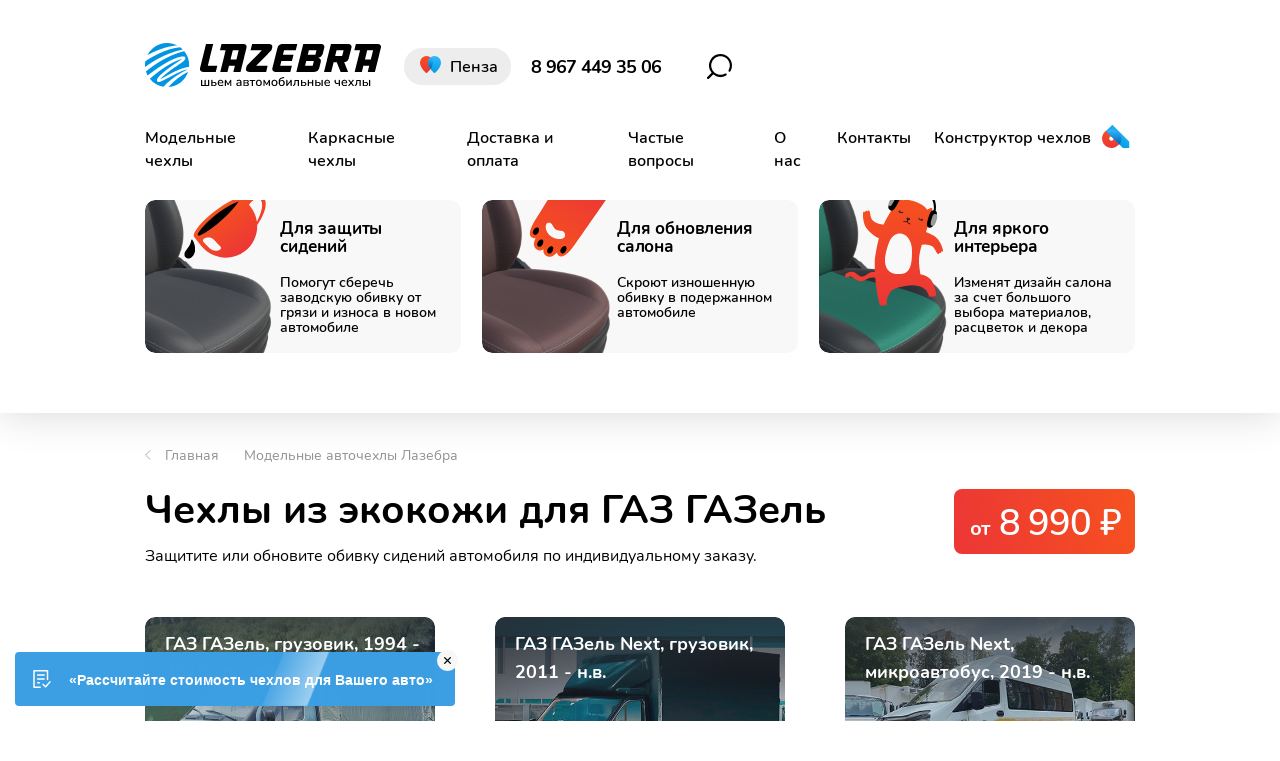

--- FILE ---
content_type: text/html; charset=UTF-8
request_url: https://www.lazebra.ru/model-covers/gaz/gazele
body_size: 9264
content:
<!DOCTYPE html>
<html lang="en" data-git="true">
    <head>
                    <!-- Global site tag (gtag.js) - Google Analytics -->
            <script async src="https://www.googletagmanager.com/gtag/js?id=UA-133944508-1"></script>
            <script>
                window.dataLayer = window.dataLayer || [];
                function gtag(){dataLayer.push(arguments);}
                gtag('js', new Date());

                gtag('config', 'UA-133944508-1');
            </script>

            <!-- Yandex.Metrika counter -->
            <script type="text/javascript" >
                (function(m,e,t,r,i,k,a){m[i]=m[i]||function(){(m[i].a=m[i].a||[]).push(arguments)};
                    m[i].l=1*new Date();
                    for (var j = 0; j < document.scripts.length; j++) {if (document.scripts[j].src === r) { return; }}
                    k=e.createElement(t),a=e.getElementsByTagName(t)[0],k.async=1,k.src=r,a.parentNode.insertBefore(k,a)})
                (window, document, "script", "https://mc.yandex.ru/metrika/tag.js", "ym");

                ym(52255834, "init", {
                    clickmap:true,
                    trackLinks:true,
                    accurateTrackBounce:true,
                    webvisor:true,
                    ecommerce:"dataLayer"
                });
            </script>
            <noscript><div><img src="https://mc.yandex.ru/watch/52255834" style="position:absolute; left:-9999px;" alt="" /></div></noscript>
            <!-- /Yandex.Metrika counter -->
            <!-- Marquiz script start -->
            <script>
            (function(w, d, s, o){
              var j = d.createElement(s); j.async = true; j.src = '//script.marquiz.ru/v2.js';j.onload = function() {
                if (document.readyState !== 'loading') Marquiz.init(o);
                else document.addEventListener("DOMContentLoaded", function() {
                  Marquiz.init(o);
                });
              };
              d.head.insertBefore(j, d.head.firstElementChild);
            })(window, document, 'script', {
                host: '//quiz.marquiz.ru',
                region: 'ru',
                id: '687dedb132af8f001921733e',
                autoOpen: false,
                autoOpenFreq: 'once',
                openOnExit: false,
                disableOnMobile: false
              }
            );
            </script>
            <!-- Marquiz script end -->  
        
        <!--preloader-->
        <style>
            #page.block-scroll {
                overflow: hidden !important;
            }
            .loader {
                border: 16px solid #f3f3f3; /* Light grey */
                border-top: 16px solid #3498db; /* Blue */
                border-radius: 50%;
                width: 120px;
                height: 120px;
                animation: spin 2s linear infinite;
                position: absolute;
                margin-top: -61px;
            }
            .show-preloader {
                z-index: 98;
                display: flex;
                width: 100vw;
                height: 100vh;
                position: fixed;
                background: #fff;
                justify-content: center;
                align-items: center;
            }
            .hide-preloader {
                display: none;
            }

            @keyframes  spin {
                0% { transform: rotate(0deg); }
                100% { transform: rotate(360deg); }
            }
        </style>
        <script>
            window.addEventListener('load', () => {
                const preload = document.querySelector('.show-preloader');
                preload.classList.remove('show-preloader');
                preload.classList.add('hide-preloader');
                document.querySelector('#page').classList.remove('block-scroll');
                // loadimgs();
                $(function() {
                    $('.lazy').Lazy();
                });
                $(function() {
                    $('.lazy-v').Lazy({
                        scrollDirection: 'vertical'
                    });
                });
                alive();
            });
        </script>
        <meta charset="UTF-8">
        <meta name="apple-mobile-web-app-status-bar-style" content="black">
        <meta name="viewport" content="width=360px, initial-scale=1.0">
        <meta name="robots" content="index, follow"/><!--index-->        <link rel="shortcut icon" href="https://www.lazebra.ru/favicon.ico" type="image/x-icon">
        <meta name="description" content="Пошив авточехлов на заказ для ГАЗели ✔ Индивидуальный дизайн ✔ Точно под ваш автомобиль ✔ Бессрочная гарантия на пошив ✔ Доставка по всей России, самовывоз ➞">
        <meta name="csrf-token" content="BEkw9aUVM2S9NuRzn6wh3kaRnlxYViM5OnUcDeuj">
        <title>Авточехлы для GAZ Gazele на заказ | Компания Лазебра</title>

        <meta property="og:title" content="Авточехлы для GAZ Gazele на заказ | Компания Лазебра">
        <meta property="og:site_name" content="LAZEBRA">
        <meta property="og:url" content="https://www.lazebra.ru">
        <meta property="og:description" content="Пошив авточехлов на заказ для ГАЗели ✔ Индивидуальный дизайн ✔ Точно под ваш автомобиль ✔ Бессрочная гарантия на пошив ✔ Доставка по всей России, самовывоз ➞">
        <meta property="og:type" content="website">
        <meta property="og:image" content="https://lazebra.ru/img/bottom-pic.png">

            <link rel="stylesheet" href="https://www.lazebra.ru/css/magnific-popup.css">
    <link rel="stylesheet" href="https://www.lazebra.ru/css/popup-login.css">
    <link rel="stylesheet" href="https://www.lazebra.ru/css/modile/popup-login.css">
    <link rel="stylesheet" href="https://www.lazebra.ru/css/popup-cities.css">
    <link rel="stylesheet" href="https://www.lazebra.ru/css/modile/popup-cities.css">

    <link rel="stylesheet" href="https://www.lazebra.ru/css/main.css">
    <link rel="stylesheet" href="https://www.lazebra.ru/css/header.css">
    <link rel="stylesheet" href="https://www.lazebra.ru/css/advantages.css">
    <link rel="stylesheet" href="https://www.lazebra.ru/css/big-header.css">
    <link rel="stylesheet" href="https://www.lazebra.ru/css/breadcrumbs.css">
    <link rel="stylesheet" href="https://www.lazebra.ru/css/title.css">
    <link rel="stylesheet" href="https://www.lazebra.ru/css/cars-list.css">
    <link rel="stylesheet" href="https://www.lazebra.ru/css/kiagallery.css">
    <link rel="stylesheet" href="https://www.lazebra.ru/css/gallery-items.css">
    <link rel="stylesheet" href="https://www.lazebra.ru/css/long-c-btn.css">
    <link rel="stylesheet" href="https://www.lazebra.ru/css/text.css">
    <link rel="stylesheet" href="https://www.lazebra.ru/css/questions.css">
    <link rel="stylesheet" href="https://www.lazebra.ru/css/footer.css">

    <link rel="stylesheet" href="https://www.lazebra.ru/css/modile/header.css">
    <link rel="stylesheet" href="https://www.lazebra.ru/css/modile/advantages.css">
    <link rel="stylesheet" href="https://www.lazebra.ru/css/modile/big-header.css">
    <link rel="stylesheet" href="https://www.lazebra.ru/css/modile/breadcrumbs.css">
    <link rel="stylesheet" href="https://www.lazebra.ru/css/modile/title.css">
    <link rel="stylesheet" href="https://www.lazebra.ru/css/modile/cars-list.css">
    <link rel="stylesheet" href="https://www.lazebra.ru/css/modile/kiagallery.css">
    <link rel="stylesheet" href="https://www.lazebra.ru/css/modile/gallery-items.css">
    <link rel="stylesheet" href="https://www.lazebra.ru/css/modile/long-c-btn.css">
    <link rel="stylesheet" href="https://www.lazebra.ru/css/modile/text.css">
    <link rel="stylesheet" href="https://www.lazebra.ru/css/modile/questions.css">
    <link rel="stylesheet" href="https://www.lazebra.ru/css/modile/footer.css">

        <link rel="stylesheet" href="https://www.lazebra.ru/css/fonts.css">
        <link rel="stylesheet" href="https://www.lazebra.ru/css/amo-form.css">
        <!-- iOS fix -->
        <style>
            @supports (-webkit-touch-callout: none) {
                input[type="checkbox"] {
                    min-width: 13px;
                    min-width: 13px;
                }
            }
        </style>
    </head>
    <body id="page" class="block-scroll">
        <div class="show-preloader">
            <div class="loader"></div>
        </div>

            <div class="big-header">
        <!--guest-->

<script>
    function mobileID() {

        ym(52255834,'reachGoal','login_form_submit')

        $.ajax({
            type: 'POST',
            url: '/mobile-id-login',
            dataType: 'json',
            data:{
                '_token': 'BEkw9aUVM2S9NuRzn6wh3kaRnlxYViM5OnUcDeuj',
                tel: $(".popup-login__form-tel").val()
            },
            success: function(data, textStatus) {
                    if (data['error'] != "") $('.popup-login__subtitle').text(data['error'])
                        else {
                        $('.popup-login__subtitle').html(data['mes']);
                        $('.popup-login__form-tel').prop('readonly', true);
                        $('.popup-login__form-checkbox').prop('disabled', 'disabled');
                        $('.popup-login__submit-btn').prop('readonly', true);
                        $('.popup-login__submit-btn').addClass('grey');
                        listen = 60;
                        login_time = setInterval(function() {
                                if (listen <= 60) listenAsk();
                            }, 1000);
                    };
                    return false;
                },
            error: function (data, textStatus, errorThrown) {
                    console.log(data);
                    return false;
            }
        });
        return false;
    };


    function listenAjax() {
        $.ajax({
            type: 'POST',
            url: '/login-listen',
            dataType: 'json',
            data:{
                '_token': 'BEkw9aUVM2S9NuRzn6wh3kaRnlxYViM5OnUcDeuj',
                tel: $(".popup-login__form-tel").val()
            },
            success: function(data, textStatus) {
                    if (data['error'] != "") {
                        $('.popup-login__subtitle').html(data['error']);
                        $('.popup-login__form-tel').prop('readonly', false);
                        $('.popup-login__form-checkbox').prop('disabled', '');
                        $('.popup-login__submit-btn').prop('readonly', false);
                        $('.popup-login__submit-btn').removeClass('grey');
                        listen = 0;
                        $('#tel').val(data['tel']);
                        $('#password').val(data['password']);
                        document.getElementById('login-form').submit();
                    } else {
                    };
                    return false;
                },
            error: function (data, textStatus, errorThrown) {
                    console.log(data,textStatus,errorThrown);
                    return false;
            }
        });
        return false;
    };


    let listen = 0;
    function listenAsk() {
        if (listen <= 0) {
            $('.popup-login__subtitle').html('Время авторизации истекло. Попробуйте авторизоваться снова');
            $('.popup-login__form-tel').prop('readonly', false);
            $('.popup-login__form-checkbox').prop('disabled', '');
            $('.popup-login__submit-btn').prop('readonly', false);
            $('.popup-login__submit-btn').removeClass('grey');
            clearInterval(login_time);
        } else {
            if (listen%5 == 0) {
                listenAjax();
            };
            listen--;
            $('.seconds').html(listen);
        };
    };
</script>

<header class="header">
    <div class="header__top">
        <div class="header__logo-container">
            <a href="https://www.lazebra.ru" class="header__logo"></a>
        </div>
        <a href="#popup-cities" class="header__location">
            <div class="header__location-icon"></div>
            <div class="location-name">Пенза</div>
        </a>
        <a href="tel:8 967 449 35 06" target="_blank" class="header__tel" onclick="ym(52255834,'reachGoal','phone_number_click'); return true;">8 967 449 35 06</a>
        
        <div class="header__search">
            <div class="header__search-btn"></div>
        </div>
        <style>
            .header__search-window {
                right: 650px;
            }
            @media  screen and (max-width: 1690px) {
                .header__search-window {
                    right: 540px;
                }
            }
            @media  screen and (max-width: 1550px) {
                .header__search-window {
                    right: 450px;
                }
            }
            @media  screen and (max-width: 1090px)
            {
                .header__search-window {
                    right: 20px;
                }
            }
            @media  screen and (max-width: 1090px)
            {
                .header__search-window {
                    right: 20px;
                }
            }

        </style>
        <div class="header__search-window start-hide">
            <form class="header__search-form" action="https://www.lazebra.ru/search" method="GET">
                <input class="header__search-input" type="text" name="search" placeholder="Поиск" required>
                <input class="header__search-submit" type="submit" value="Найти" onclick="ym(52255834,'reachGoal','search_form_submit'); return true;">
            </form>
        </div>
                    
            
        
        <div class="header__burger"><span></span></div>
    </div>
    <div class="header__bottom">
        
                <nav class="header__nav">
            <a href="https://www.lazebra.ru" class="header__mini-logo"></a>
                                        <a href="https://www.lazebra.ru/model-covers/" class="header__nav-item submenu_link1">Модельные чехлы</a>
                                            <a href="https://www.lazebra.ru/frame-covers/" class="header__nav-item submenu_link2">Каркасные чехлы</a>
                                            <a href="https://www.lazebra.ru/delivery/" class="header__nav-item submenu_link3">Доставка и оплата</a>
                                            <a href="https://www.lazebra.ru/faq/" class="header__nav-item submenu_link4">Частые вопросы</a>
                                            <a href="https://www.lazebra.ru/about/" class="header__nav-item submenu_link5">О нас</a>
                                            <a href="https://www.lazebra.ru/contacts/" class="header__nav-item submenu_link6">Контакты</a>
                            
            <div class="header__separate-nav-item"></div>
            <a href="https://www.lazebra.ru/constructor/" class="header__constructor">
                <div class="header__construtor-caption">Конструктор чехлов</div>
                <div class="header__construtor-logo"></div>
            </a>
        </nav>
        <div class="header__mobile-bottom">
            <a href="tel:8 967 449 35 06" class="header__tel mobile" style="margin:0" onclick="ym(52255834,'reachGoal','phone_number_click'); return true;">8 967 449 35 06</a>
            
        </div>
    </div>
    <div class="header__submenu submenu1 start-hide">
        <div class="header__mobile-submenu-btn"></div>
        <div class="header__mobile-submenu-title">Выберите марку</div>
                                                        <a href="https://www.lazebra.ru/model-covers/ford/" class="header__brand" style="background: url(https://www.lazebra.ru/files/car-brand/ford.png) 50% 50% no-repeat #F8F8F8;"></a>
                                                                                    <a href="https://www.lazebra.ru/model-covers/honda/" class="header__brand" style="background: url(https://www.lazebra.ru/files/car-brand/honda.png) 50% 50% no-repeat #F8F8F8;"></a>
                                                                                    <a href="https://www.lazebra.ru/model-covers/renault/" class="header__brand" style="background: url(https://www.lazebra.ru/files/car-brand/renault.png) 50% 50% no-repeat #F8F8F8;"></a>
                                                                                    <a href="https://www.lazebra.ru/model-covers/peugeot/" class="header__brand" style="background: url(https://www.lazebra.ru/files/car-brand/peugeot.png) 50% 50% no-repeat #F8F8F8;"></a>
                                                                                    <a href="https://www.lazebra.ru/model-covers/bmw/" class="header__brand" style="background: url(https://www.lazebra.ru/files/car-brand/bmw.png) 50% 50% no-repeat #F8F8F8;"></a>
                                                                                    <a href="https://www.lazebra.ru/model-covers/toyota/" class="header__brand" style="background: url(https://www.lazebra.ru/files/car-brand/toyota.png) 50% 50% no-repeat #F8F8F8;"></a>
                                                                                    <a href="https://www.lazebra.ru/model-covers/kia/" class="header__brand" style="background: url(https://www.lazebra.ru/files/car-brand/kia.png) 50% 50% no-repeat #F8F8F8;"></a>
                                                                                    <a href="https://www.lazebra.ru/model-covers/audi/" class="header__brand" style="background: url(https://www.lazebra.ru/files/car-brand/audi.png) 50% 50% no-repeat #F8F8F8;"></a>
                                                                                    <a href="https://www.lazebra.ru/model-covers/chery/" class="header__brand" style="background: url(https://www.lazebra.ru/files/car-brand/chery.png) 50% 50% no-repeat #F8F8F8;"></a>
                                                                                    <a href="https://www.lazebra.ru/model-covers/chevrolet/" class="header__brand" style="background: url(https://www.lazebra.ru/files/car-brand/chevrolet.png) 50% 50% no-repeat #F8F8F8;"></a>
                                                                                    <a href="https://www.lazebra.ru/model-covers/citroen/" class="header__brand" style="background: url(https://www.lazebra.ru/files/car-brand/citroen.png) 50% 50% no-repeat #F8F8F8;"></a>
                                                                                    <a href="https://www.lazebra.ru/model-covers/daewoo/" class="header__brand" style="background: url(https://www.lazebra.ru/files/car-brand/daewoo.png) 50% 50% no-repeat #F8F8F8;"></a>
                                                                                    <a href="https://www.lazebra.ru/model-covers/datsun/" class="header__brand" style="background: url(https://www.lazebra.ru/files/car-brand/datsun.png) 50% 50% no-repeat #F8F8F8;"></a>
                                                                                    <a href="https://www.lazebra.ru/model-covers/geely/" class="header__brand" style="background: url(https://www.lazebra.ru/files/car-brand/geely.png) 50% 50% no-repeat #F8F8F8;"></a>
                                                                                    <a href="https://www.lazebra.ru/model-covers/haval/" class="header__brand" style="background: url(https://www.lazebra.ru/files/car-brand/photo_2021-07-08_17-03-54.jpg) 50% 50% no-repeat #F8F8F8;"></a>
                                                                                    <a href="https://www.lazebra.ru/model-covers/hyundai/" class="header__brand" style="background: url(https://www.lazebra.ru/files/car-brand/hyundai.png) 50% 50% no-repeat #F8F8F8;"></a>
                                                                                    <a href="https://www.lazebra.ru/model-covers/jeep/" class="header__brand" style="background: url(https://www.lazebra.ru/files/car-brand/jeep.png) 50% 50% no-repeat #F8F8F8;"></a>
                                                                                    <a href="https://www.lazebra.ru/model-covers/land-rover/" class="header__brand" style="background: url(https://www.lazebra.ru/files/car-brand/land-rover.png) 50% 50% no-repeat #F8F8F8;"></a>
                                                                                    <a href="https://www.lazebra.ru/model-covers/lexus/" class="header__brand" style="background: url(https://www.lazebra.ru/files/car-brand/lexus.png) 50% 50% no-repeat #F8F8F8;"></a>
                                                                                    <a href="https://www.lazebra.ru/model-covers/mazda/" class="header__brand" style="background: url(https://www.lazebra.ru/files/car-brand/mazda.png) 50% 50% no-repeat #F8F8F8;"></a>
                                                                                    <a href="https://www.lazebra.ru/model-covers/mitsubishi/" class="header__brand" style="background: url(https://www.lazebra.ru/files/car-brand/mitsubishi.png) 50% 50% no-repeat #F8F8F8;"></a>
                                                                                    <a href="https://www.lazebra.ru/model-covers/nissan/" class="header__brand" style="background: url(https://www.lazebra.ru/files/car-brand/nissan.png) 50% 50% no-repeat #F8F8F8;"></a>
                                                                                    <a href="https://www.lazebra.ru/model-covers/opel/" class="header__brand" style="background: url(https://www.lazebra.ru/files/car-brand/opel.png) 50% 50% no-repeat #F8F8F8;"></a>
                                                                                    <a href="https://www.lazebra.ru/model-covers/ravon/" class="header__brand" style="background: url(https://www.lazebra.ru/files/car-brand/ravon.png) 50% 50% no-repeat #F8F8F8;"></a>
                                                                                    <a href="https://www.lazebra.ru/model-covers/skoda/" class="header__brand" style="background: url(https://www.lazebra.ru/files/car-brand/skoda.png) 50% 50% no-repeat #F8F8F8;"></a>
                                                                                    <a href="https://www.lazebra.ru/model-covers/ssang_yong/" class="header__brand" style="background: url(https://www.lazebra.ru/files/car-brand/ssang-yong.png) 50% 50% no-repeat #F8F8F8;"></a>
                                                                                    <a href="https://www.lazebra.ru/model-covers/subaru/" class="header__brand" style="background: url(https://www.lazebra.ru/files/car-brand/subaru.png) 50% 50% no-repeat #F8F8F8;"></a>
                                                                                    <a href="https://www.lazebra.ru/model-covers/suzuki/" class="header__brand" style="background: url(https://www.lazebra.ru/files/car-brand/suzuki.png) 50% 50% no-repeat #F8F8F8;"></a>
                                                                                    <a href="https://www.lazebra.ru/model-covers/volkswagen/" class="header__brand" style="background: url(https://www.lazebra.ru/files/car-brand/volkswagen.png) 50% 50% no-repeat #F8F8F8;"></a>
                                                                                    <a href="https://www.lazebra.ru/model-covers/gaz/" class="header__brand" style="background: url(https://www.lazebra.ru/files/car-brand/gaz.png) 50% 50% no-repeat #F8F8F8;"></a>
                                                                                    <a href="https://www.lazebra.ru/model-covers/lada/" class="header__brand" style="background: url(https://www.lazebra.ru/files/car-brand/lada.png) 50% 50% no-repeat #F8F8F8;"></a>
                                                                                    <a href="https://www.lazebra.ru/model-covers/uaz/" class="header__brand" style="background: url(https://www.lazebra.ru/files/car-brand/uaz.png) 50% 50% no-repeat #F8F8F8;"></a>
                                                                                    <a href="https://www.lazebra.ru/model-covers/fiat/" class="header__brand" style="background: url(https://www.lazebra.ru/files/car-brand/фиат.png) 50% 50% no-repeat #F8F8F8;"></a>
                                                                                    <a href="https://www.lazebra.ru/model-covers/greatwall/" class="header__brand" style="background: url(https://www.lazebra.ru/files/car-brand/грейтвол.png) 50% 50% no-repeat #F8F8F8;"></a>
                                                                                    <a href="https://www.lazebra.ru/model-covers/mercedes/" class="header__brand" style="background: url(https://www.lazebra.ru/files/car-brand/мерс.png) 50% 50% no-repeat #F8F8F8;"></a>
                                                                                    <a href="https://www.lazebra.ru/model-covers/pontiac/" class="header__brand" style="background: url(https://www.lazebra.ru/files/car-brand/понтиак.png) 50% 50% no-repeat #F8F8F8;"></a>
                                                                                    <a href="https://www.lazebra.ru/model-covers/rover/" class="header__brand" style="background: url(https://www.lazebra.ru/files/car-brand/ровер.png) 50% 50% no-repeat #F8F8F8;"></a>
                                                                                    <a href="https://www.lazebra.ru/model-covers/vaz/" class="header__brand" style="background: url(https://www.lazebra.ru/files/car-brand/vaz.png) 50% 50% no-repeat #F8F8F8;"></a>
                                                                                    <a href="https://www.lazebra.ru/model-covers/kamaz/" class="header__brand" style="background: url(https://www.lazebra.ru/files/car-brand/КамАЗ.png) 50% 50% no-repeat #F8F8F8;"></a>
                                                                                    <a href="https://www.lazebra.ru/model-covers/liaz/" class="header__brand" style="background: url(https://www.lazebra.ru/files/car-brand/лиаз.png) 50% 50% no-repeat #F8F8F8;"></a>
                                                                                    <a href="https://www.lazebra.ru/model-covers/iveco/" class="header__brand" style="background: url(https://www.lazebra.ru/files/car-brand/photo_2023-02-08_10-08-50.jpg) 50% 50% no-repeat #F8F8F8;"></a>
                                                                                    <a href="https://www.lazebra.ru/model-covers/lifan/" class="header__brand" style="background: url(https://www.lazebra.ru/files/car-brand/photo_2023-02-08_10-08-46.jpg) 50% 50% no-repeat #F8F8F8;"></a>
                                        </div>
    <div class="header__submenu submenu2 start-hide">
        <div class="header__mobile-submenu-btn"><span></span></div>
        <div class="header__mobile-submenu-title">Выберите марку</div>
                                                        <a href="https://www.lazebra.ru/frame-covers/hyundai/" class="header__brand" style="background: url(https://www.lazebra.ru/files/car-brand/hyundai.png) 50% 50% no-repeat #F8F8F8;"></a>
                                                                                    <a href="https://www.lazebra.ru/frame-covers/kia/" class="header__brand" style="background: url(https://www.lazebra.ru/files/car-brand/kia.png) 50% 50% no-repeat #F8F8F8;"></a>
                                                                                    <a href="https://www.lazebra.ru/frame-covers/mazda/" class="header__brand" style="background: url(https://www.lazebra.ru/files/car-brand/mazda.png) 50% 50% no-repeat #F8F8F8;"></a>
                                                                                    <a href="https://www.lazebra.ru/frame-covers/nissan/" class="header__brand" style="background: url(https://www.lazebra.ru/files/car-brand/nissan.png) 50% 50% no-repeat #F8F8F8;"></a>
                                                                                    <a href="https://www.lazebra.ru/frame-covers/skoda/" class="header__brand" style="background: url(https://www.lazebra.ru/files/car-brand/skoda.png) 50% 50% no-repeat #F8F8F8;"></a>
                                                                                    <a href="https://www.lazebra.ru/frame-covers/toyota/" class="header__brand" style="background: url(https://www.lazebra.ru/files/car-brand/toyota.png) 50% 50% no-repeat #F8F8F8;"></a>
                                                                                    <a href="https://www.lazebra.ru/frame-covers/lada/" class="header__brand" style="background: url(https://www.lazebra.ru/files/car-brand/lada.png) 50% 50% no-repeat #F8F8F8;"></a>
                                                                                    <a href="https://www.lazebra.ru/frame-covers/ford/" class="header__brand" style="background: url(https://www.lazebra.ru/files/car-brand/ford.png) 50% 50% no-repeat #F8F8F8;"></a>
                                                                                    <a href="https://www.lazebra.ru/frame-covers/haval/" class="header__brand" style="background: url(https://www.lazebra.ru/files/car-brand/photo_2021-07-08_17-03-54.jpg) 50% 50% no-repeat #F8F8F8;"></a>
                                                                                    <a href="https://www.lazebra.ru/frame-covers/renault/" class="header__brand" style="background: url(https://www.lazebra.ru/files/car-brand/renault.png) 50% 50% no-repeat #F8F8F8;"></a>
                                                                                    <a href="https://www.lazebra.ru/frame-covers/volkswagen/" class="header__brand" style="background: url(https://www.lazebra.ru/files/car-brand/volkswagen.png) 50% 50% no-repeat #F8F8F8;"></a>
                                                                                    <a href="https://www.lazebra.ru/frame-covers/chevrolet/" class="header__brand" style="background: url(https://www.lazebra.ru/files/car-brand/chevrolet.png) 50% 50% no-repeat #F8F8F8;"></a>
                                                                                    <a href="https://www.lazebra.ru/frame-covers/mitsubishi/" class="header__brand" style="background: url(https://www.lazebra.ru/files/car-brand/mitsubishi.png) 50% 50% no-repeat #F8F8F8;"></a>
                                        </div>
</header>
<div class="popup-login white-popup mfp-hide" id="popup-login">
    <h2 class="popup-login__title">Вход на сайт</h2>
    <p class="popup-login__subtitle"></p>
    <form class="popup-login__form" onsubmit="mobileID(); return false">
        <input class="popup-login__form-tel" type="tel" name="tel" placeholder="+7" value="+7" pattern="[+]{1}[0-9]{11,14}" onkeyup="this.value = this.value.replace(/[^+\d]/g,'');" required>
        <div class="popup-login__form-warning">Пожалуйста, обратите внимание! Отправка сообщений поддерживается только для операторов МегаФон, МТС, Теле2 и Билайн.<br>
            Если вы являетесь абонентом другого оператора, вы можете сделать заказ без регистрации или по телефону 8 800 7005824 (бесплатно из любого региона России) или +7 (8412) 22 46 04.
        </div>
        <div class="popup-login__form-block">
            <input class="popup-login__form-checkbox" type="checkbox" name="consent" id="consent" required>
                        <label class="popup-login__form-checkbox-text" for="consent">Нажимая на кнопку, я соглашаюсь на обработку моих персональных данных в соответствии с <a class="privacylink" target="_blank" href="https://www.lazebra.ru/prinfo/confidential/">Политикой конфиденциальности</a>.</label>
        </div>
        <input class="popup-login__submit-btn" type="submit" name="submit" value="Выслать подтверждение">
    </form>
    <div class="popup-login__close-btn"></div>
</div>

<script>
    var form = new FormData();
    if (typeof url == "undefined") url = "";
    var settings = {
    "url": url,
    "method": "POST",
    "timeout": 0,
    "headers": {
        "Content-Type": "application/json"
    },
    "processData": false,
    "mimeType": "multipart/form-data",
    "contentType": "application/json",
    "data": form
    };

     /*function mobileID(tel){
        $.ajax(settings).done(function (response) {
            console.log(response);
        });
    }*/
</script>

<div class="popup-cities white-popup mfp-hide" id="popup-cities">
    <h2 class="popup-cities__title">Выберите свой город</h2>
    <div class="popup-cities__list">
        <a class="popup-cities__list-item">Москва</a>
        <a class="popup-cities__list-item">Санкт-Петербург</a>
        <a class="popup-cities__list-item">Самара</a>
        <a class="popup-cities__list-item">Ульяновск</a>
        <a class="popup-cities__list-item">Пенза</a>
        <a class="popup-cities__list-item">Челябинск</a>
        <a class="popup-cities__list-item">Ростов-на-Дону</a>
        <a class="popup-cities__list-item">Краснодар</a>
        <a class="popup-cities__list-item">Екатеринбург</a>
        <a class="popup-cities__list-item">Владивосток</a>
    </div>
    <form class="popup-cities__search-form">
        <input class="popup-cities__search-input" type="text" placeholder="Поиск" required>
        <input class="popup-cities__search-submit" type="submit" value="">
    </form>
    <div class="popup-cities__search-window hide">
        <ul>
        </ul>
    </div>
    <div class="popup-cities__close-btn"></div>
</div>

<form id="login-form" method="POST" action="https://www.lazebra.ru/m-login" hidden>
    <input type="hidden" name="_token" value="BEkw9aUVM2S9NuRzn6wh3kaRnlxYViM5OnUcDeuj">    <div class="form-group row">
        <label for="tel" class="col-md-4 col-form-label text-md-right">Логин</label>
        <div class="col-md-6">
            <input id="tel" type="text" class="form-control " name="tel" value="" required autocomplete="tel" autofocus>
                    </div>
    </div>
    <div class="form-group row">
        <label for="password" class="col-md-4 col-form-label text-md-right">Пароль</label>
        <div class="col-md-6">
            <input id="password" type="password" class="form-control " name="password" required autocomplete="current-password">
                    </div>
    </div>
    <div class="form-group row">
        <div class="col-md-6 offset-md-4">
            <div class="form-check">
                <input class="form-check-input" type="checkbox" name="remember" id="remember" >
                <label class="form-check-label" for="remember">
                    Запомнить
                </label>
            </div>
        </div>
    </div>
    <div class="form-group row mb-0">
        <div class="col-md-8 offset-md-4">
            <button type="submit" class="btn btn-primary">
                Войти
            </button>
        </div>
    </div>
</form>
        <div class="advantages">
    <div class="lazy advantages__item cup" data-src="https://www.lazebra.ru/img/advantages/pic1.png">
        <div class="advantages__check"></div>
        <h3 class="advantages__title">Для защиты сидений</h3>
        <div class="advantages__text">Помогут сберечь заводскую обивку от грязи и износа в новом автомобиле
        </div>
    </div>
    <div class="lazy advantages__item paw" data-src="https://www.lazebra.ru/img/advantages/pic2.png">
        <div class="advantages__check"></div>
        <h3 class="advantages__title">Для обновления салона</h3>
        <div class="advantages__text">Скроют изношенную обивку в подержанном автомобиле</div>
    </div>
    <div class="lazy advantages__item cat" data-src="https://www.lazebra.ru/img/advantages/pic3.png">
        <div class="advantages__check"></div>
        <h3 class="advantages__title">Для яркого интерьера</h3>
        <div class="advantages__text">Изменят дизайн салона за счет большого выбора материалов, расцветок и декора</div>
    </div>
</div>    </div>
    <div class="breadcrumbs">
        <div class="breadcrumbs__arrow"></div>
        <a href="/" class="breadcrumbs__link">Главная</a>
        <a href="https://www.lazebra.ru/model-covers/" class="breadcrumbs__link"> 
                            Модельные авточехлы Лазебра
                                </a>
    </div>
    <div class="title">
        <div class="title__group">
            <h1 class="title__title">Чехлы из экокожи для ГАЗ ГАЗель</h1>
            <div class="title__subtitle">Защитите или обновите обивку сидений автомобиля по индивидуальному заказу.</div>
        </div>
        <div class="title__price"><small>от</small> 8 990 ₽</div>
    </div>
    <div class="cars-list">
        
                    <a href="/model-covers/gaz/gazele/gazele-gruzovik-1994-2010/" class="cars-list__item">
                <div class="lazy cars-list__bg"
                                @notmobile  data-src="https://www.lazebra.ru/files/ModelCovers/Газель 3-х местная с 1994 - 2010.jpg" @endnotmobile></div>
                <h3 class="cars-list__name">ГАЗ ГАЗель, грузовик, 1994 - 2010 г.в.</h3>
            </a>
        
                
        
                    <a href="/model-covers/gaz/gazele/gazele-next-gruzovik-2011-nv/" class="cars-list__item">
                <div class="lazy cars-list__bg"
                                @notmobile  data-src="https://www.lazebra.ru/files/ModelCovers/Газель Next 3-х местная с 2011.jpg" @endnotmobile></div>
                <h3 class="cars-list__name">ГАЗ ГАЗель Next, грузовик, 2011 - н.в.</h3>
            </a>
        
                
        
                    <a href="/model-covers/gaz/gazele/gazele-next-microavtobus-2019-nv/" class="cars-list__item">
                <div class="lazy cars-list__bg"
                                @notmobile  data-src="https://www.lazebra.ru/files/ModelCovers/ГАЗ ГАЗель Next, микроавтобус, 2019 - н.в..jpg" @endnotmobile></div>
                <h3 class="cars-list__name">ГАЗ ГАЗель Next, микроавтобус, 2019 - н.в.</h3>
            </a>
        
                
        
                    <a href="/model-covers/gaz/gazele/gazele-3221-microavtobus-1994-nv/" class="cars-list__item">
                <div class="lazy cars-list__bg"
                                @notmobile  data-src="https://www.lazebra.ru" @endnotmobile></div>
                <h3 class="cars-list__name">ГАЗ ГАЗель 3221, микроавтобус, 1994 - н.в.</h3>
            </a>
        
                
        
                    <a href="/model-covers/gaz/gazele/gazele-nn-gruzovik-2021-nv/" class="cars-list__item">
                <div class="lazy cars-list__bg"
                                @notmobile  data-src="https://www.lazebra.ru" @endnotmobile></div>
                <h3 class="cars-list__name">ГАЗ ГАЗель NN, грузовик, 2021 - н.в.</h3>
            </a>
        
                
        
                    <a href="/model-covers/gaz/gazele/gazele-business-2705-6-mest-gruzovik-2010-nv/" class="cars-list__item">
                <div class="lazy cars-list__bg"
                                @notmobile  data-src="https://www.lazebra.ru" @endnotmobile></div>
                <h3 class="cars-list__name">ГАЗ ГАЗель Бизнес 2705 6 мест, грузовик, 2010 - н.в.</h3>
            </a>
        
                
        
                    <a href="/model-covers/gaz/gazele/gazele-business-2705-7-mest-gruzovik-2010-nv/" class="cars-list__item">
                <div class="lazy cars-list__bg"
                                @notmobile  data-src="https://www.lazebra.ru" @endnotmobile></div>
                <h3 class="cars-list__name">ГАЗ ГАЗель Бизнес 2705 7 мест, грузовик, 2010 - н.в.</h3>
            </a>
        
                
            </div>
                <a href="https://www.lazebra.ru/constructor/" class="long-c-btn">
            <div class="long-c-btn__icon"></div>
            <div class="long-c-btn__text">Создайте свой дизайн чехлов ГАЗ в конструкторе</div>
            <div class="long-c-btn__text mobile">Сделать быстрый заказ</div>
        </a>
        <div class="text">
        
    </div>
    

        <script>(function(a,m,o,c,r,m){a[m]={id:"408918",hash:"6a1d97292ba975856f165cbea7f9d2a98971f2833e1e390be693c34ffbcf6dbf",locale:"ru",inline:true,setMeta:function(p){this.params=(this.params||[]).concat([p])}};a[o]=a[o]||function(){(a[o].q=a[o].q||[]).push(arguments)};var d=a.document,s=d.createElement('script');s.async=true;s.id=m+'_script';s.src='https://gso.amocrm.ru/js/button.js';d.head&&d.head.appendChild(s)}(window,0,'amoSocialButton',0,0,'amo_social_button'));</script>



    <div class="amo-form">
        <script>!function(a,m,o,c,r,m){a[o+c]=a[o+c]||{setMeta:function(p){this.params=(this.params||[]).concat([p])}},a[o+r]=a[o+r]||function(f){a[o+r].f=(a[o+r].f||[]).concat([f])},a[o+r]({id:"1410222",hash:"21cc2cd744b116452b94bee46cfe1b29",locale:"ru"}),a[o+m]=a[o+m]||function(f,k){a[o+m].f=(a[o+m].f||[]).concat([[f,k]])}}(window,0,"amo_forms_","params","load","loaded");</script><script id="amoforms_script_1410222" async="async" charset="utf-8" src="https://forms.amocrm.ru/forms/assets/js/amoforms.js?1726476230"></script>
    </div>
    
<!--     Marquiz script start
<script>(function(t, p) {window.Marquiz ? Marquiz.add([t, p]) : document.addEventListener('marquizLoaded', function() {Marquiz.add([t, p])})})('Pop', {id: '687dedb132af8f001921733e', title: '', text: 'Рассчитайте стоимость чехлов для Вашего авто', delay: 1, textColor: '#ffffff', bgColor: '#3c9fe3', svgColor: '#ffffff', closeColor: '#ffffff', bonusCount: 0, bonusText: false, type: 'side', position: 'position_bottom-left', rounded: false, shadow: false, blicked: true, pulse: false, disableOnMobile: false})</script>
<style>
    span.marquiz-pops__content {font-family: 'Montserrat',Arial,sans-serif;}
</style>
Marquiz script end -->
    

            <footer class="footer">
                <div class="footer__left">
                    <div class="footer__menu">
                                                                                    <div class="footer__column footer__column1">
                                    <h3 class="footer__title">Лазебра</h3>
                                    <div class="footer__nav">
                                                                                                                        <div><a href="https://www.lazebra.ru/about/">О нас</a></div>
                                                                                                                                                                <div><a href="https://www.lazebra.ru/partner/">Стать партнером</a></div>
                                                                                                                                                                                                                                            <div><a href="https://www.lazebra.ru/contacts/">Контакты</a></div>
                                                                                                                                                                <div><a href="https://www.lazebra.ru/blog/">Блог</a></div>
                                                                                                                                                                                                                                                                                                                                                                                                                                </div>
                                </div>
                                                            <div class="footer__column footer__column2">
                                    <h3 class="footer__title">Помощь</h3>
                                    <div class="footer__nav">
                                                                                                                        <div><a href="https://www.lazebra.ru/delivery/">Доставка и оплата</a></div>
                                                                                                                                                                <div><a href="https://www.lazebra.ru/install/">Установка</a></div>
                                                                                                                                                                <div><a href="https://www.lazebra.ru/guarantee/">Гарантия</a></div>
                                                                                                                                                                                                                                            <div><a href="https://www.lazebra.ru/prinfo/">Правовая информация</a></div>
                                                                                                                                                                                                                                                                                                                                                                                                                                </div>
                                </div>
                                                            <div class="footer__column footer__column3">
                                    <h3 class="footer__title">Продукция</h3>
                                    <div class="footer__nav">
                                                                                                                        <div><a href="https://www.lazebra.ru/model-covers/">Модельные чехлы</a></div>
                                                                                                                                                                <div><a href="https://www.lazebra.ru/frame-covers/">Каркасные чехлы</a></div>
                                                                                                                                                                <div><a href="https://www.lazebra.ru/constructor/">Конструктор</a></div>
                                                                                                                                                                <div><a href="https://www.lazebra.ru/faq/">Частые вопросы</a></div>
                                                                                                                                                                <div><a href="https://www.lazebra.ru/materials/">Материалы</a></div>
                                                                                                                                                                                                                                            <div><a href="https://www.lazebra.ru/gallery/">Галерея</a></div>
                                                                                                                                                                                                                                                                        </div>
                                </div>
                                                                        </div>
                </div>
                <div class="footer__right">
                    <div class="footer__tel">
                        <a target="_blank" href="tel:+7 (8412) 50 01 28" onclick="ym(52255834,'reachGoal','phone_number_click'); return true;">+7 (8412) 50 01 28</a>
                        <a target="_blank" href="tel:8 967 449 35 06" onclick="ym(52255834,'reachGoal','phone_number_click'); return true;">8 967 449 35 06</a>
                    </div>
                    <div class="lazy footer__card"
                     @notmobile  data-src="https://www.lazebra.ru/img/bottom-pic.png" @endnotmobile
                    style="background: transparent 0% 0% no-repeat padding-box;">
                        <a href="https://www.lazebra.ru" class="footer__logo"></a>
                    </div>
                </div>
                <div class="footer__bottom">
                    <div class="footer__links">
                        <div class="footer__s-network network-btn">
                            <a target="_blank" href="https://vk.com/lazebra" class="network-btn vk" onclick="ym(52255834,'reachGoal','icon_vk_click'); return true;"></a>
                            <a target="_blank" href="https://www.instagram.com/lazebra.ru/" class="network-btn inst" onclick="ym(52255834,'reachGoal','icon_instagram_click'); return true;"></a>
                        </div>
                        <div class="footer__messengers messengers" style="visibility: hidden">
                            <a target="_blank" href="viber://add?number=89033235069" class="messengers__btn viber"></a>
                            <a target="_blank" href="https://tele.click/89033235069" class="messengers__btn telegram"></a>
                            <a target="_blank" href="https://wa.me/89033235069" class="messengers__btn whatsapp"></a>
                        </div>
                    </div>
                    <div class="footer__copyrigt">
                        © 2013 - 2024 lazebra.ru Модельные и каркасные авточехлы. Доставка по России. ИНН 583202407600
                    </div>
                </div>
            </footer>
            <script src="https://www.lazebra.ru/js/jquery-3.5.1.min.js"></script>
    <script src="https://www.lazebra.ru/js/jquery.lazy.min.js"></script>
    <script src="https://www.lazebra.ru/js/jquery.magnific-popup.min.js"></script>
    <script src="https://www.lazebra.ru/js/jquery.cookie.js"></script>
    <script>
        function alive() {
            setInterval(keepTokenAlive, 1000 * 10);
            seans = 0;
            function keepTokenAlive() {
                $.ajax({
                    url: '/keep-token-alive',
                    method: 'post',
                    headers: {
                        'X-CSRF-TOKEN': $('meta[name="csrf-token"]').attr('content')
                    },
                success: function(data, textStatus) {
                        seans = 0;
                    },
                error: function (request, status, error) {
                        if (request.status == "419") {
                            seans++;
                            if (seans >= 2) {
                                alert('Активный сеанс на странице устарел. Необходима перезагрузка страницы');
                                location.reload();
                            }
                        }
                }
                }).then(function (res) {});
            };
        };
    </script>

        <script src="https://www.lazebra.ru/js/popups/login.js"></script>
    <script src="https://www.lazebra.ru/js/popups/cities.js"></script>
    <script src="https://www.lazebra.ru/js/slick.min.js"></script>
    <script src="https://www.lazebra.ru/js/scripts.js"></script>
    <script src="https://www.lazebra.ru/js/header.js"></script>
    <script src="https://www.lazebra.ru/js/kiagallery-slider.js"></script>
    <script src="https://www.lazebra.ru/js/popups/gallery-slider.js"></script>
    <script src="https://www.lazebra.ru/js/questions.js"></script>

    
            <!--noindex-->
        
        
    <!-- Marquiz script start -->
    <script>(function(t, p) {window.Marquiz ? Marquiz.add([t, p]) : document.addEventListener('marquizLoaded', function() {Marquiz.add([t, p])})})('Pop', {id: '687dedb132af8f001921733e', title: '', text: 'Рассчитайте стоимость чехлов для Вашего авто', delay: 1, textColor: '#ffffff', bgColor: '#3c9fe3', svgColor: '#ffffff', closeColor: '#ffffff', bonusCount: 0, bonusText: false, type: 'side', position: 'position_bottom-left', rounded: false, shadow: false, blicked: true, pulse: false, disableOnMobile: false})</script>
    <style>
        span.marquiz-pops__content {font-family: 'Montserrat',Arial,sans-serif;}
    </style>
    <!-- Marquiz script end -->
        
        
</body>
</html>


--- FILE ---
content_type: text/html
request_url: https://forms.amocrm.ru/forms/html/form_1410222_21cc2cd744b116452b94bee46cfe1b29.html?date=1768855164
body_size: 2621
content:
<!DOCTYPE html>
<html>
  <head>
    <meta charset="utf-8"/>
    <link href='//fonts.googleapis.com/css?family=PT+Sans+Narrow&subset=latin,cyrillic' rel='stylesheet' type='text/css'>
    <link href='//fonts.googleapis.com/css?family=PT+Sans:400,700&subset=latin,cyrillic' rel='stylesheet' type='text/css'>
    <link href="https://fonts.googleapis.com/css?family=Roboto:400,500&amp;subset=cyrillic" rel="stylesheet" type='text/css'>
    <link rel="stylesheet" href="/forms/assets/css/v3/iframe.css" type="text/css"/>
    <link rel="stylesheet" href="/forms/assets/css/v3/iframe_extended.css" type="text/css"/>
    
    <meta name="viewport" content="width=device-width, initial-scale=1.0, maximum-scale=1.0, user-scalable=no"/>
            <style>
      #amofroms_main_wrapper {
        font-family: Roboto;
        color: #2e3640;
        box-sizing: border-box;

                  border: 1px solid #D8D9DB;
        
                  background: #FFFFFF;
        
        
              }

            #button_submit,
      #button_messenger_submit,
      .amoforms__widget-button,
      .amoforms-sended-message_wrapper {
        font-family: Roboto !important;
      }

      #button_messenger_submit svg {
        width: 32px;
        height: 32px;
        margin-right: 8px;
      }

      .pika-single * {
        font-family: Roboto !important;
      }

      
      .amoforms-input-select,
      .amoforms-input-multiselect {
        font-family: Roboto !important;
        color: #2e3640 !important;
      }

      .amoforms__field_terms-link {
        color: #2e3640;
        font-family: Roboto;
        text-decoration: none;
      }

      .amoforms__field_terms-link label {
        border-bottom: 1px solid #2e3640 !important;
      }

      .checkboxes_dropdown_icon:after {
        border-color: rgba(152, 169, 181, 1);
      }

      .text-input::-webkit-input-placeholder,
      .text-input::-moz-placeholder,
      .text-input:-ms-input-placeholder,
      .text-input:-moz-placeholder {
        color: rgba(152, 169, 181, 1);
      }

      ::-webkit-input-placeholder { /* Chrome */
        color: rgba(152, 169, 181, 1);
      }
      :-ms-input-placeholder { /* IE 10+ */
        color: rgba(152, 169, 181, 1);
      }
      ::-moz-placeholder { /* Firefox 19+ */
        color: rgba(152, 169, 181, 1);
        opacity: 1;
      }
      :-moz-placeholder { /* Firefox 4 - 18 */
        color: rgba(152, 169, 181, 1);
        opacity: 1;
      }

      .checkboxes_dropdown__title_wrapper {
        color: rgba(152, 169, 181, 1);
      }

      .svg-card-calendar-dims {
        fill: rgba(152, 169, 181, 1);
      }

            .js-amoforms-field-height {
        height: 40px !important;
        min-height: 40px !important;
      }
      
      .js-amoforms-border-radius {
        /**/

                background-color: #F9F9F9;
        
                border-color: #D8D9DB;
        
        
        
        border-radius: 5px;
      }

      
            .amoforms__fields__container .amoforms__field__control_chained_list label,
      .amoforms__fields__container .amoforms__field__control_smart_address label {
        border-color: #D8D9DB;
      }
      
      
            .amoforms__submit-button__flex .amoforms__submit-button:not(:last-child),
      .amoforms__fields__container {
        margin-bottom: 18px;
      }
            
      .amoforms__fields__editor-sidebar {
        /**/

                  background-color: #FFFFFF;
        
        
        /**/
      }
    </style>
        <script>
      var AMO_FIELDS_MAP = {"name_1":{"name":"\u0424\u0418\u041e","error_text":""},"258793_1":{"name":"\u0422\u0435\u043b\u0435\u0444\u043e\u043d","error_text":"","enums":{"539269":"WORK"}}};
      var AMO_SUCCESS_REDIRECT = {
        url: "https://lazebra.ru/",
        delay: 3
      };
      var AMO_WIDGETS = [];
    </script>
  </head>

  <body >
                              
    <div id="amofroms_main_wrapper" class="amoforms__fields__editor-withborders  sidebar_top" style="max-width: 509px;">
            <div class="amoforms__fields__editor-sidebar" style="height: 145px;">
                  
    <div class="amoforms__fields__container amoforms__fields__container_header amoforms__fields__container_above">
  <div
    class="amoforms__fields__container__inner amoforms__fields__container__inner_header ">
    
    <div class="amoforms__field__control amoforms__field__control_header js-amoforms-border-radius ">

              
<p class="amoforms__field__name-header" style="
  font-weight: bold;      color: #2686fc;  font-size: 28px;  text-align: center;">Заказать обратный звонок</p>
      
                </div>
                </div>
</div>
                  
    <div class="amoforms__fields__container amoforms__fields__container_paragraph amoforms__fields__container_above">
  <div
    class="amoforms__fields__container__inner amoforms__fields__container__inner_paragraph ">
    
    <div class="amoforms__field__control amoforms__field__control_paragraph js-amoforms-border-radius ">

              
<p class="amoforms__textarea_paragraph" style="
  font-weight: bold;      color: #696665;  font-size: 14px;  text-align: center;">Укажите ваше имя и телефон, чтобы мы могли оперативно связаться с Вами!</p>
      
                </div>
                </div>
</div>
              </div>
      
      
      
                    
      <form id="amoforms_form" class="amoforms-form amoforms-view-form" action="https://forms.amocrm.ru/queue/add" method="POST" enctype="multipart/form-data" style="padding-bottom:39px;">
                              
      <div class="amoforms__fields__container amoforms__fields__container_text amoforms__fields__container_above">
  <div
    class="amoforms__fields__container__inner amoforms__fields__container__inner_text  amoforms__fields__container__inner_above ">
          <div class="amoforms__field__name amoforms__field__name_text" title="ФИО">
                  <label class="amoforms__field__name-label">
            <div>ФИО</div>
          </label>
                <span class="amoforms__field__required" >*</span>
      </div>
    
    <div class="amoforms__field__control amoforms__field__control_text js-amoforms-border-radius js-amoforms-field-height">

              <input type="text" name="fields[name_1]" placeholder="Укажите, пожалуйста, ваше имя" class="amoforms_placeholder js-form-changes-skip text-input js-amoforms-font js-amoforms-color  amoforms-validate_required">      
                </div>
                </div>
</div>
                                        
        <div class="amoforms__fields__container amoforms__fields__container_multitext amoforms__fields__container_above">
  <div
    class="amoforms__fields__container__inner amoforms__fields__container__inner_multitext  amoforms__fields__container__inner_above ">
          <div class="amoforms__field__name amoforms__field__name_multitext" title="Телефон">
                  <label class="amoforms__field__name-label">
            <div>Телефон</div>
          </label>
                <span class="amoforms__field__required" >*</span>
      </div>
    
    <div class="amoforms__field__control amoforms__field__control_multitext js-amoforms-border-radius js-amoforms-field-height">

                
<input type="tel" class="amoforms_placeholder js-form-changes-skip text-input js-amoforms-font js-amoforms-color  amoforms-validate_required amoforms-validate_phone" name="fields[258793_1][539269]" placeholder="+7 (495) 000-00-00">      
                </div>
                </div>
</div>
                  
        <input type="hidden" name="form_id" id="form_id" value="1410222">
        <input type="hidden" name="hash" value="21cc2cd744b116452b94bee46cfe1b29">
        <input type="hidden" name="user_origin" id="user_origin" value=""/>

        
                          
        <div class="amoforms__fields__submit">
          <div class="amoforms__submit-button__flex amoforms__submit-button__flex_left">
            
            <button
              class="amoforms__submit-button amoforms__submit-button_rounded amoforms__submit-button_width text-input js-form-changes-skip js-amoforms-font js-amoforms-field-height"
              type="submit"
              id="button_submit"
              style="width: 433px;color: #ffffff;
                background-color: #eb5757;
                border-radius: 53px;
                font-weight: bold;                                "
            >
              <span class="amoforms__spinner-icon"></span>
              <span class="amoforms__submit-button-text">Заказать звонок!</span>
            </button>
          </div>
        </div>
        <div id="amoforms__fields__error-required"></div>
        <div id="amoforms__fields__error-typo"></div>
        <input type="hidden" id="amoform_iframe_lang" value="ru">
        <input type="hidden" id="amoform_modal_button_color" value="#FFFFFF">
        <input type="hidden" id="amoform_modal_button_bg_color" value="#e65574">
        <input type="hidden" id="amoform_modal_button_text" value="Перезвоните мне!">
        <input type="hidden" id="amoform_display" value="Y">
      </form> <!-- /amoform-form -->
    </div>

          <div style="height: 40px; width: 512px; position: relative;">
        <div class="amoforms-footer-copyright">
          <div class="amo-brand" id="amo_brand">
            <p class="amo-brand__link-holder">Работает на</p>
            <a target="_blank" href="https://amocrm.ru/?utm_source=forms&utm_medium=client&utm_campaign=forms" class="amo-brand-link">amoCRM</a>
          </div>
        </div>
      </div>
      </body>

  <script src="/forms/assets/js/moment/moment.js" type="text/javascript"></script>
  <script src="/forms/assets/js/pikaday/pikaday.js" type="text/javascript"></script>
  <script src="/forms/assets/js/dropzone.js"></script>
  <script src="/forms/assets/js/v3/amoforms_iframe.js" type="text/javascript"></script>
</html>


--- FILE ---
content_type: text/css
request_url: https://www.lazebra.ru/css/popup-login.css
body_size: 954
content:
.popup-login {
    width: 540px;
    margin-right: auto;
    margin-left: auto;
    padding-top: 76px;
    padding-right: 96px;
    padding-left: 96px;
    padding-bottom: 63px;
    background-color: #FFFFFF;
    border-radius: 10px;
    position: relative;
}
.mfp-fade.mfp-bg, .mfp-fade.mfp-wrap .mfp-content  {
    opacity: 0;
  
    -webkit-transition: all 0.15s ease-out;
    -o-transition: all 0.15s ease-out;
    transition: all 0.15s ease-out;
  }
.mfp-bg.mfp-ready {
    background: #1B2229;
    opacity: 0.7;
}
.mfp-wrap.mfp-auto-cursor.mfp-ready {
    -webkit-backdrop-filter: blur(50px);
            backdrop-filter: blur(50px);
}
.popup-login__title {
    margin-bottom: 35px;
    text-align: left;
    font: normal normal 600 32px/36px Nunito;
    letter-spacing: 0px;
    color: #000000;
}
.popup-login__subtitle {
    margin-bottom: 10px;
    margin-top: -25px;
    font: normal normal 600 15px/15px Nunito;
    color: red;
}
.popup-login__subtitle .seconds {
    display: contents;
}
.popup-login__form {
    display: -webkit-box;
    display: -ms-flexbox;
    display: flex;
    -webkit-box-orient: horizontal;
    -webkit-box-direction: normal;
        -ms-flex-flow: row wrap;
            flex-flow: row wrap;
}
.popup-login__form-tel  {
    width: 100%;
    height: 22px;
    padding: 12px 15px;
    margin-bottom: 14px;
    background-color: #F2F2F2;
    border-radius: 5px;
    border: none;
    text-align: left;
    font: normal normal 600 16px/22px Nunito;
    letter-spacing: 0px;
    color: #000000;
}
.popup-login__form-tel::-webkit-input-placeholder {
    text-align: left;
    font: normal normal 600 16px/22px Nunito;
    letter-spacing: 0px;
    color: #000000;
}
.popup-login__form-tel::-moz-placeholder {
    text-align: left;
    font: normal normal 600 16px/22px Nunito;
    letter-spacing: 0px;
    color: #000000;
}
.popup-login__form-tel:-ms-input-placeholder {
    text-align: left;
    font: normal normal 600 16px/22px Nunito;
    letter-spacing: 0px;
    color: #000000;
}
.popup-login__form-tel::-ms-input-placeholder {
    text-align: left;
    font: normal normal 600 16px/22px Nunito;
    letter-spacing: 0px;
    color: #000000;
}
.popup-login__form-tel::placeholder {
    text-align: left;
    font: normal normal 600 16px/22px Nunito;
    letter-spacing: 0px;
    color: #000000;
}
.popup-login__form-warning {
    font: normal normal normal 14px/14px Nunito;
    margin-bottom: 15px;
    margin-top: 5px;
    letter-spacing: 0px;
}
.popup-login__form-block {
    display: -webkit-box;
    display: -ms-flexbox;
    display: flex;
}
.popup-login__form-checkbox {
    margin: 0;
}
.popup-login__form-checkbox-text {
    width: 518px;
    margin-left: 8px;
    margin-bottom: 30px;
    text-align: left;
    font: normal normal normal 14px/14px Nunito;
    letter-spacing: 0px;
    color: #000000;
}
.popup-login__submit-btn {
    width: 255px;
    padding-top: 13px;
    padding-bottom: 11px;
    background: -o-linear-gradient(191deg, rgba(246,82,31,1) 0%, rgba(236,54,54,1) 100%);
    background: linear-gradient(259deg, rgba(246,82,31,1) 0%, rgba(236,54,54,1) 100%);
    border: none;
    border-radius: 77px;
    text-align: center;
    font: normal normal 600 18px/34px Nunito;
    letter-spacing: 0px;
    color: #FFFFFF;
    cursor: pointer;
}
.popup-login__submit-btn.grey {
    background: #CBCBCB;
    cursor: unset;
};
.popup-login__submit-btn:hover {
    background: -o-linear-gradient(195deg, rgb(216 78 35) 0%, rgb(202 61 61) 100%);
    background: linear-gradient(255deg, rgb(216 78 35) 0%, rgb(202 61 61) 100%);
}
.popup-login__close-btn {
    content: '';
    width: 19px;
    height: 19px;
    position: absolute;
    top:-29px;
    right: 0;
    background: transparent url('../img/w-x.svg') 0% 0% no-repeat padding-box;
    background-size: cover;
    cursor: pointer;
}

--- FILE ---
content_type: text/css
request_url: https://www.lazebra.ru/css/modile/popup-login.css
body_size: 401
content:
@media screen and (max-width: 768px) {
    .mfp-container {
        padding: 0;
    }
    .mfp-content {
        width: 100%;
        height: 100%;
    }
    .popup-login {
        /*width: 300px;*/
        width: calc( 100% - 60px );
        height: calc( 100% - 60px );
        padding: 30px;
        border-radius: 0;
    }
    .popup-login__title {
        font: normal normal 600 22px/26px Nunito;
        text-align: center;
        margin-bottom: 40px;
        margin-top: 23px;
    }
    .popup-login__form {
        margin-bottom: 27px;
    }
    .popup-login__form-checkbox-text {
        width: calc( 100% - 13px - 20px );
        margin-bottom: 36px;
    }
    .popup-login__submit-btn {
        margin-right: auto;
        margin-left: auto;
    }
    .popup-login__close-btn {
        top: 20px;
        right: 20px;
        background: transparent url(../../img/x.svg) 0% 0% no-repeat padding-box;
        background-size: cover;
    }
}

--- FILE ---
content_type: text/css
request_url: https://www.lazebra.ru/css/popup-cities.css
body_size: 893
content:
.popup-cities {
    width: 698px;
    margin-right: auto;
    margin-left: auto;
    padding-top: 76px;
    padding-right: 66px;
    padding-left: 96px;
    padding-bottom: 76px;
    background-color: #FFFFFF;
    border-radius: 10px;
    position: relative;
}
.mfp-bg.mfp-ready {
    background: #1B2229;
    opacity: 0.7;
}
.mfp-wrap.mfp-auto-cursor.mfp-ready {
    -webkit-backdrop-filter: blur(50px);
            backdrop-filter: blur(50px);
}
.popup-cities__title {
    margin-bottom: 40px;
    text-align: left;
    font: normal normal 600 32px/36px Nunito;
    letter-spacing: 0px;
    color: #000000;
}
.popup-cities__list {
    display: -webkit-box;
    display: -ms-flexbox;
    display: flex;
    -webkit-box-orient: horizontal;
    -webkit-box-direction: normal;
        -ms-flex-flow: row wrap;
            flex-flow: row wrap;
}
.popup-cities__list-item {
    width: 152px;
    margin-right: 30px;
    margin-bottom: 8px;
    text-align: left;
    font: normal normal 600 16px/18px Nunito;
    letter-spacing: 0px;
    color: #000000;
    cursor: pointer;
}
.popup-cities__list-item:nth-child(4n) {
    margin-right: 0;
}
.popup-cities__search-form {
    position: relative;
    margin-top: 55px;
}
.popup-cities__search-input {
    width: calc( 100% - 52px*2 );
    border: none;
    background-color: #F2F2F2;
    padding: 12px 52px;
    border-radius: 5px;
    text-align: left;
    font: normal normal 600 16px/22px Nunito;
    letter-spacing: 0px;
    color: #000000;
}

.popup-cities__search-input::-webkit-input-placeholder {
    text-align: left;
    font: normal normal 600 16px/22px Nunito;
    letter-spacing: 0px;
    color: #000000;
}

.popup-cities__search-input::-moz-placeholder {
    text-align: left;
    font: normal normal 600 16px/22px Nunito;
    letter-spacing: 0px;
    color: #000000;
}

.popup-cities__search-input:-ms-input-placeholder {
    text-align: left;
    font: normal normal 600 16px/22px Nunito;
    letter-spacing: 0px;
    color: #000000;
}

.popup-cities__search-input::-ms-input-placeholder {
    text-align: left;
    font: normal normal 600 16px/22px Nunito;
    letter-spacing: 0px;
    color: #000000;
}

.popup-cities__search-input::placeholder {
    text-align: left;
    font: normal normal 600 16px/22px Nunito;
    letter-spacing: 0px;
    color: #000000;
}
.popup-cities__search-submit {
    width: 25px;
    height: 25px;
    padding: 0;
    position: absolute;
    top: 8px;
    left: 13px;
    border: none;
    background: transparent url('../img/grey-magnifying-glass.svg') 0% 0% no-repeat padding-box;
    background-size: contain;
    cursor: pointer;
}
.popup-cities__close-btn {
    content: '';
    width: 19px;
    height: 19px;
    position: absolute;
    top:-29px;
    right: 0;
    background: transparent url('../img/w-x.svg') 0% 0% no-repeat padding-box;
    background-size: cover;
    cursor: pointer;
}

/* search city */
.popup-cities__search-window {
    width: calc( 100% - 30px );
    margin-top: -10px;
    padding-top: 15px;
    padding-bottom: 10px;
    padding-left: 15px;
    padding-right: 15px;
    background-color: #F2F2F2;
    border-radius: 5px;
}
.popup-cities__search-window.hide {
    height: 0 !important;
    padding: 0; margin: 0;
}
.popup-cities__search-window ul {
    list-style-type: none;
    padding-left: 0px;
    margin: 0;
}

.popup-cities__search-window ul li {
    margin-bottom: 0px;
    text-align: left;
    font: normal normal 600 16px/18px Nunito;
    letter-spacing: 0px;
    color: #000000;
    cursor: pointer;
    padding: 8px;
}

.popup-cities__search-window ul li:hover {
    background-color: #e3e3e3;
    border-radius: 5px;
}

--- FILE ---
content_type: text/css
request_url: https://www.lazebra.ru/css/modile/popup-cities.css
body_size: 539
content:
@media screen and (max-width: 1420px) {
    .popup-cities {
        width: 560px;
        padding-left: 66px;
    }
    .popup-cities__list-item:nth-child(n) {
        margin-right: 30px;
    }
    .popup-cities__list-item:nth-child(3n) {
        margin-right: 0px;
    }
}
@media screen and (max-width: 768px) {
    .mfp-container {
        padding: 0;
    }
    .mfp-content {
        width: 100%;
        height: 100%;
    }
    .popup-cities {
        width: calc( 100% - 60px );
        height: calc( 100% - 60px );
        padding: 30px;
        border-radius: 0;
    }
    .popup-cities__title {
        font: normal normal 600 22px/26px Nunito;
        text-align: center;
        margin-bottom: 50px;
        margin-top: 23px;
    }
    .popup-cities__list {
        -webkit-box-pack: justify;
            -ms-flex-pack: justify;
                justify-content: space-between;
    }
    .popup-cities__list-item {
        max-width: 150px;
        -webkit-box-flex: 1;
            -ms-flex: 1 1 auto;
                flex: 1 1 auto;
    }
    .popup-cities__list-item:nth-child(n) {
        margin-right: 0px;
    }
    .popup-cities__search-form {
        margin-top: 41px;
    }
    .popup-cities__close-btn {
        top: 20px;
        right: 20px;
        background: transparent url(../../img/x.svg) 0% 0% no-repeat padding-box;
        background-size: cover;
    }
}
@media screen and (max-width: 359px) {
    .popup-cities__list-item {
        max-width: unset;
        text-align: center;
        margin-bottom: 10px;
    }
    /* search city */
    .popup-cities__search-window ul li {
        text-align: center;
        margin-bottom: 10px;
    }
}

--- FILE ---
content_type: text/css
request_url: https://www.lazebra.ru/css/main.css
body_size: 287
content:
body {
    margin: 0;
    min-width: 360px;
}
body.active {
    overflow-y: hidden;
}
*:focus {
    outline: none;
}
h1, h2, h3, h4, h5, h6 {
    margin-top: 0;
    margin-bottom: 0;
}
a {
    text-decoration: none;
}
input:focus::-webkit-input-placeholder {
    color: transparent;
}
input:focus::-moz-placeholder {
    color: transparent;
}
input:focus:-ms-input-placeholder {
    color: transparent;
}
input:focus::-ms-input-placeholder {
    color: transparent;
}
input:focus::placeholder {
    color: transparent;
}
.privacylink {
    color: #000000;
    text-decoration: underline;
    -webkit-text-decoration-color: #bebebe;
            text-decoration-color: #bebebe;
}
.start-hide {
    visibility: hidden;
}

--- FILE ---
content_type: text/css
request_url: https://www.lazebra.ru/css/header.css
body_size: 1984
content:
.header {   
    margin-bottom: 27px;
    width: 100%;
    z-index: 1001; 
    background-color: #ffffff;
    top: 0;
}
.header.scroll {
    position: fixed;
    top:0;
    -webkit-box-shadow: 0px 0px 40px #00000029;
            box-shadow: 0px 0px 40px #00000029;
}
.header__top {
    padding: 40px calc(50% - 1280px / 2) 0px calc(50% - 1280px / 2);
    width: 1280px;
    display: -webkit-box;
    display: -ms-flexbox;
    display: flex;
    -webkit-box-orient: horizontal;
    -webkit-box-direction: normal;
        -ms-flex-flow: row wrap;
            flex-flow: row wrap;
    -webkit-box-align: center;
        -ms-flex-align: center;
            align-items: center;
    margin-bottom: 28px;
}
.header__top.scroll {
    display: none;
}
.header__logo-container {
    display: -webkit-box;
    display: -ms-flexbox;
    display: flex;
}
.header__logo {
    width: 243px;
    height: 47px;
    margin-right: 16px;
    background: transparent url('../img/logo.svg') 0% 0% no-repeat padding-box;
}
.header__location {
    /*width: 115px;*/
    max-width: 220px;
    padding-right: 5px;
    height: 37px;
    margin: 8px 20px 8px 0;
    /*background: transparent url('../img/location.svg') 0% 0% no-repeat padding-box;*/
    background-color: #ededed;
    border-radius: 18px;
    display: -webkit-box;
    display: -ms-flexbox;
    display: flex;
    cursor: pointer;
}
.header__location-icon {
    width: 21px;
    height: 17px;
    margin: 8px 9px 0px 16px;
    background: transparent url('../img/maps-and-flags.svg') 0% 0% no-repeat padding-box;
}
.location-name {
    /*width: 61px;*/
    max-width: 170px;
    height: 22px;
    margin: 8px 8px 0 0;
    text-align: left;
    font: normal normal 600 16px/22px Nunito;
    letter-spacing: 0px;
    color: #000000;
    white-space: nowrap;
    overflow: hidden; 
    -o-text-overflow: ellipsis; 
       text-overflow: ellipsis;
}
.header__tel {
    width: 156px;
    height: 24px;
    margin-right: 20px;
    text-align: left;
    font: normal normal bold 18px/24px Nunito;
    letter-spacing: -0.72px;
    color: #000000;
    text-decoration: none;
}
.header__messengers, .messengers {
    width: 111px;
    height: 33px;
    margin-right: 53px;
    display: -webkit-box;
    display: -ms-flexbox;
    display: flex;
    -webkit-box-pack: justify;
        -ms-flex-pack: justify;
            justify-content: space-between;
}
.messengers__btn.viber {
    background: transparent url('../img/viber.svg') 0% 0% no-repeat padding-box;
}
.messengers__btn.telegram {
    background: transparent url('../img/telegram.svg') 0% 0% no-repeat padding-box;
}
.messengers__btn.whatsapp {
    background: transparent url('../img/whatsapp.svg') 0% 0% no-repeat padding-box;
}
.messengers__btn {
    background-color: rgb(141, 141, 141);
    width: 33px;
    height: 33px;
}
.header__search {
    -webkit-box-flex: 1;
        -ms-flex: 1 1 auto;
            flex: 1 1 auto;
    /*width: 405px;*/
    height: 25px;
    margin-right: 53px;
    display: -webkit-box;
    display: -ms-flexbox;
    display: flex;
}
.header__search-btn {
    width: 25px;
    height: 25px;
    margin-right: 16px;
    background: transparent url('../img/magnifying-glass.svg') 0% 0% no-repeat padding-box;
    cursor: pointer;
}
.header__search-window {
    width: 380px;
    height: 46px;
    padding: 10px;
    position: absolute;
    top: 102px;
    right: 520px;
    border-radius: 10px;
    background-color: #FFFFFF;
    -webkit-box-shadow: 0px 0px 30px #00000029;
            box-shadow: 0px 0px 30px #00000029;
}
.header__search-form {
    background-color: #F2F2F2;
    border-radius: 5px;
    padding: 6px 15px;
}
.header__search-input {
    width: 264px;
    border: none;
    background-color: #F2F2F2;
    text-align: left;
    font: normal normal 600 16px/22px Nunito;
    letter-spacing: 0px;
    color: #000000;
}
.header__search-input::-webkit-input-placeholder {
    text-align: left;
    font: normal normal 600 16px/22px Nunito;
    letter-spacing: 0px;
    color: #919191;
}
.header__search-input::-moz-placeholder {
    text-align: left;
    font: normal normal 600 16px/22px Nunito;
    letter-spacing: 0px;
    color: #919191;
}
.header__search-input:-ms-input-placeholder {
    text-align: left;
    font: normal normal 600 16px/22px Nunito;
    letter-spacing: 0px;
    color: #919191;
}
.header__search-input::-ms-input-placeholder {
    text-align: left;
    font: normal normal 600 16px/22px Nunito;
    letter-spacing: 0px;
    color: #919191;
}
.header__search-input::placeholder {
    text-align: left;
    font: normal normal 600 16px/22px Nunito;
    letter-spacing: 0px;
    color: #919191;
}
.header__search-submit {
    width: 76px;
    border: none;
    text-align: center;
    font: normal normal 600 15px/30px Nunito;
    letter-spacing: 0px;
    color: #000000;
    background-color: #F2F2F2;
    border: 1px solid #BEBEBE;
    border-radius: 15px;
    cursor: pointer;
}
.header__login-btn {
    background-color: rgb(189, 189, 189);
    width: 87px;
    height: 37px;
    text-align: center;
    font: normal normal 600 16px/37px Nunito;
    letter-spacing: 0px;
    color: #000000;
    background: transparent url('../img/login-btn.svg') 0% 0% no-repeat padding-box;
    -webkit-text-decoration-line: none;
            text-decoration-line: none;
}
.header__status-btn {
    width: 114px;
}
.header__user-btn {
    width: 129px;
    margin-left: 30px;
}
.header__status-btn, .header__user-btn {
    text-align: right;
    font: normal normal 600 16px/22px Nunito;
    letter-spacing: 0px;
    color: #000000;
}
.header__status-btn:hover, .header__user-btn:hover {
    color: #0070D1;
}
.header__user-btn.active {
    color: #0070D1;
}
.header__user-menu {
    position: absolute;
    padding: 28px 34px;
    border-radius: 10px;
    background-color: #ffffff;
    -webkit-box-shadow: 0px 0px 30px #00000029;
            box-shadow: 0px 0px 30px #00000029;
    top: 102px;
    right: calc(50% - 1280px / 2);
    z-index: 2;
}
.header__user-menu-item {
    display: block;
    text-align: left;
    font: normal normal 600 16px/34px Nunito;
    letter-spacing: 0px;
    color: #000000;
}
.header__user-menu-item:hover {
    color: #0070D1;
}
.header__modile-user-menu {
    display: none;
}
.header__bottom {
    padding: 0px calc(50% - 1280px / 2);
    width: 1280px;
    display: -webkit-box;
    display: -ms-flexbox;
    display: flex;
    -webkit-box-align: center;
        -ms-flex-align: center;
            align-items: center;
    height: 70px;
    -webkit-transition: 1s;
    -o-transition: 1s;
    transition: 1s;
}
.header__mini-logo {
    width: 44px;
    height: 44px;
    background: transparent url('../img/mini-logo.svg') 0% 0% no-repeat padding-box;
    margin-left: -44px;
    opacity: 0;
    -webkit-transition: 0.3s ease-in-out;
    -o-transition: 0.3s ease-in-out;
    transition: 0.3s ease-in-out;
    position: absolute;
}
.header__mini-logo.scroll {
    margin-left: 0px;
    margin-right: 22px;
    opacity: 1;
}
.header__burger {
    display: none;
}
.header__nav {
    width: 1280px;
    height: 23px;
    /*margin-right: 121px;*/
    -webkit-transition: 0.3s ease-in-out;
    -o-transition: 0.3s ease-in-out;
    transition: 0.3s ease-in-out;
    display: -webkit-box;
    display: -ms-flexbox;
    display: flex;
    -webkit-box-align: center;
        -ms-flex-align: center;
            align-items: center;
}
.header__nav-item {
    text-align: left;
    font: normal normal 600 17px/23px Nunito;
    letter-spacing: 0px;
    color: #000000;
    height: 23px;
    -webkit-text-decoration-line: none;
            text-decoration-line: none;
    margin-right: 32px;
}
.header__nav-item:hover {
    color: #0070D1;
}
.header__nav-item.active {
    color: #0070D1;
}
.header__constructor {
    width: 214px;
    height: 38px;
    display: -webkit-box;
    display: -ms-flexbox;
    display: flex;
    -webkit-box-align: center;
        -ms-flex-align: center;
            align-items: center;
    -webkit-text-decoration-line: none;
            text-decoration-line: none;
    -webkit-transition: 0.3s ease-in-out;
    -o-transition: 0.3s ease-in-out;
    transition: 0.3s ease-in-out;
    margin-left: 157px;
}
.header__mobile-bottom {
    display: none;
}
.header__construtor-caption {
    width: 170px;
    height: 23px;
    margin-right: 6px;
    text-align: right;
    font: normal normal 600 17px/23px Nunito;
    letter-spacing: 0px;
    color: #000000;
}
.header__construtor-caption:hover {
    color: #0070D1;
}
.header__construtor-logo {
    width: 38px;
    height: 38px;
    background: transparent url('../img/construtor-logo.svg') 0% 0% no-repeat padding-box;
}
.header__submenu {
    max-width: 1260px;
    background-color: #FFFFFF;
    -webkit-box-shadow: 0px 0px 30px #00000029;
            box-shadow: 0px 0px 30px #00000029;
    border-radius: 10px;
    position: fixed;
    visibility: hidden;
    top: 205px;
    left: calc( 50% - ( 1280px / 2 ) );
    padding: 11px 11px 12px 9px;
    z-index: 99;
    display: -webkit-box;
    display: -ms-flexbox;
    display: flex;
    -webkit-box-orient: horizontal;
    -webkit-box-direction: normal;
        -ms-flex-flow: row wrap;
            flex-flow: row wrap;
    -webkit-transform: translateX(300%);
        -ms-transform: translateX(300%);
            transform: translateX(300%);
}
.header__submenu.load {
    -webkit-transition: 0.5s ease-in-out;
    -o-transition: 0.5s ease-in-out;
    transition: 0.5s ease-in-out;
}
.header__submenu.active {
    visibility: visible;
    -webkit-transform: translateX(0%);
        -ms-transform: translateX(0%);
            transform: translateX(0%);
}
.header__submenu.scroll {
    top: 90px;
}
.header__mobile-submenu-btn, .header__mobile-submenu-title {
    display: none;
}
.header__brand {
    width: 130px;
    height: 118px;
    margin: 5px;
    background-blend-mode: multiply;
}
.header__brand:hover {
    -webkit-box-shadow: 0px 0px 15px #00000029;
            box-shadow: 0px 0px 15px #00000029;
}
.header__brand_rm {
    margin-right: 13.5px;
}
.header__brand.ford {
    background: url('../img/car-brand/ford.png') 50% 50% no-repeat #F8F8F8;
}
.header__brand.honda {
    background: url('../img/car-brand/honda.png') 50% 50% no-repeat #F8F8F8;
}
.header__brand.renault {
    background: url('../img/car-brand/renault.png') 50% 50% no-repeat #F8F8F8;
}
.header__brand.peugeot {
    background: url('../img/car-brand/peugeot.png') 50% 50% no-repeat #F8F8F8;
}
.header__brand.bmw {
    background: url('../img/car-brand/bmw.png') 50% 50% no-repeat #F8F8F8;
}
.header__brand.toyota {
    background: url('../img/car-brand/toyota.png') 50% 50% no-repeat #F8F8F8;
}
.header__brand.mazda {
    background: url('../img/car-brand/mazda.png') 50% 50% no-repeat #F8F8F8;
}
.header__brand.lexus {
    background: url('../img/car-brand/lexus.png') 50% 50% no-repeat #F8F8F8;
}
.header__brand.lada {
    background: url('../img/car-brand/lada.png') 50% 50% no-repeat #F8F8F8;
}
.header__brand.chery {
    background: url('../img/car-brand/chery.png') 50% 50% no-repeat #F8F8F8;
}
.header__brand.chevrolet {
    background: url('../img/car-brand/chevrolet.png') 50% 50% no-repeat #F8F8F8;
}
.header__brand.citroen {
    background: url('../img/car-brand/citroen.png') 50% 50% no-repeat #F8F8F8;
} 

--- FILE ---
content_type: text/css
request_url: https://www.lazebra.ru/css/advantages.css
body_size: 417
content:
.advantages {
    padding: 0px calc(50% - (1280px) / 2);
    display: -webkit-box;
    display: -ms-flexbox;
    display: flex;
    margin: 30px 0px 40px 0px;
}
.mobile-advantages {
    display: none;
}
.advantages__item {
    width: 400px;
    height: calc( 170px - 22px - 22px );
    padding: 22px 26px 22px 188px;
    -webkit-box-shadow: 0px 0px 27px #00000029;
            box-shadow: 0px 0px 27px #00000029;
    border-radius: 10px;
}
.advantages__check {
    display: none;
}
.advantages__item.cup {
    background: transparent 0% 0% no-repeat padding-box;
    margin-right: 40px;
}
.advantages__item.paw {
    background: transparent 0% 0% no-repeat padding-box;
    margin-right: 40px;
}
.advantages__item.cat {
    background: transparent 0% 0% no-repeat padding-box;
}
.advantages__title {
    text-align: left;
    font: normal normal bold 20px/20px Nunito;
    letter-spacing: 0px;
    color: #000000;
    width: 186px;
    height: 47px;
    margin-bottom: 9px;
}
.advantages__text {
    text-align: left;
    font: normal normal 600 14px/15px Nunito;
    letter-spacing: 0px;
    color: #000000;
    width: 186px;
    height: 70px;
}

--- FILE ---
content_type: text/css
request_url: https://www.lazebra.ru/css/big-header.css
body_size: 356
content:
.big-header {
    padding-bottom: 30px;
    -webkit-transition: 0.3s ease-in-out;
    -o-transition: 0.3s ease-in-out;
    transition: 0.3s ease-in-out;
    -webkit-box-shadow: 0px 0px 40px #00000029;
            box-shadow: 0px 0px 40px #00000029;
}
body.scroll .big-header {
    -webkit-box-shadow: none;
            box-shadow: none;
}
.advantages {
    margin-top: 0;
    margin-bottom: 0;
}
.header.scroll ~ .advantages {
    margin-top: 218px;
}

.advantages__item {
    height: auto;
    padding: 25px 16px 8px 176px;
    background-color: #F8F8F8 !important;
    background-blend-mode: darken;
    -webkit-box-shadow: none;
            box-shadow: none;
}
.advantages__title {
    font: normal normal bold 17px/18px Nunito;
    letter-spacing: -0.17px;
    width: 208px;
    height: auto;
}
.advantages__text {
    width: 208px;
}

--- FILE ---
content_type: text/css
request_url: https://www.lazebra.ru/css/breadcrumbs.css
body_size: 398
content:
.breadcrumbs {
    width: 1280px;
    margin-right: auto;
    margin-left: auto;
    margin-top: 33px;
    display: -webkit-box;
    display: -ms-flexbox;
    display: flex;
    -ms-flex-wrap: nowrap;
        flex-wrap: nowrap;
    -webkit-box-orient: horizontal;
    -webkit-box-direction: normal;
        -ms-flex-flow: row wrap;
            flex-flow: row wrap;
    -webkit-box-align: center;
        -ms-flex-align: center;
            align-items: center;
}
.breadcrumbs__arrow {
    display: inline-block;
    width: 10px;
    height: 10px;
    margin-top: -1px;
    margin-right: 10px;
    background: url(../img/grey-back.svg) 0% 0% no-repeat;
    background-size: contain;
}
.breadcrumbs__link {
    display: inline-block;
    text-decoration: none;
    text-align: left;
    font: normal normal normal 14px/19px Nunito;
    letter-spacing: 0px;
    color: #919191;
    margin-right: 25px;
}
.breadcrumbs__link:hover {
    color: #383838;
}

--- FILE ---
content_type: text/css
request_url: https://www.lazebra.ru/css/title.css
body_size: 450
content:
.title {
    display: -webkit-box;
    display: -ms-flexbox;
    display: flex;
    -webkit-box-align: center;
        -ms-flex-align: center;
            align-items: center;
    width: 1280px;
    margin-left: auto;
    margin-right: auto;
    margin-top: 10px;
}
.title__group {
    -webkit-box-flex: 1;
        -ms-flex: 1 1 auto;
            flex: 1 1 auto;
}
.title__title {
    max-width: 760px;
    margin-top: 11px;
    margin-bottom: 11px;
    text-align: left;
    font: normal normal bold 40px/48px Nunito;
    letter-spacing: 0px;
    color: #000000;
}
.title__subtitle {
    max-width: 760px;
    text-align: left;
    font: normal normal normal 16px/22px Nunito;
    letter-spacing: 0px;
    color: #000000;
}
.title__price {
    background: transparent -o-linear-gradient(196deg, #F6521F 0%, #EC3636 100%) 0% 0% no-repeat padding-box;
    background: transparent linear-gradient(254deg, #F6521F 0%, #EC3636 100%) 0% 0% no-repeat padding-box;
    border-radius: 8px;
    text-align: right;
    font: normal normal 600 36px/51px Nunito;
    letter-spacing: -1.08px;
    color: #FFFFFF;
    padding: 9px 14px 0px 16px;
}
.title__price small {
    text-align: right;
    font: normal normal bold 20px/51px Nunito;
    letter-spacing: -0.6px;
    color: #FFFFFF;
}

--- FILE ---
content_type: text/css
request_url: https://www.lazebra.ru/css/cars-list.css
body_size: 658
content:
.cars-list {
    width: 1280px;
    margin-right: auto;
    margin-left: auto;
    margin-top: 50px;
    display: -webkit-box;
    display: -ms-flexbox;
    display: flex;
    -webkit-box-pack: start;
        -ms-flex-pack: start;
            justify-content: flex-start;
    -webkit-box-orient: horizontal;
    -webkit-box-direction: normal;
        -ms-flex-flow: row wrap;
            flex-flow: row wrap;
}
.cars-list__item {
    width: 290px;
    height: 190px;
    position: relative;
    margin-bottom: 40px;
    overflow: hidden;
    border-radius: 10px;
    margin-right: 40px;
}
.cars-list__item:nth-child(4n) {
    margin-right: 0px;
}
.cars-list__bg {
    width: 100%;
    height: 100%;
    border-radius: 10px;
    background-size: cover;
    -webkit-transition: 1s ease-in-out;
    -o-transition: 1s ease-in-out;
    transition: 1s ease-in-out;
}
.cars-list__bg::before {
    content: '';
    width: 100%;
    height: 50%;
    position: absolute;
    background: transparent -o-linear-gradient(top, #282A2C 0%, #4A5A7000 100%) 0% 0% no-repeat padding-box;
    background: transparent -webkit-gradient(linear, left top, left bottom, from(#282A2C), to(#4A5A7000)) 0% 0% no-repeat padding-box;
    background: transparent linear-gradient(180deg, #282A2C 0%, #4A5A7000 100%) 0% 0% no-repeat padding-box;
    border-radius: 10px;
    opacity: 0.8;
}
.cars-list__bg::after {
    content: '';
    width: 100%;
    height: 100%;
    position: absolute;
    background: #3A4B5D 0% 0% no-repeat padding-box;
    border-radius: 10px;
    opacity: 0.25;
    z-index: 9;
}
.cars-list__item:hover .cars-list__bg {
    -webkit-transform: scale(1.1);
        -ms-transform: scale(1.1);
            transform: scale(1.1);
}
.cars-list__name {
    position: absolute;
    top: 13px;
    left: 20px;
    right: 14px;
    text-align: left;
    font: normal normal bold 18px/28px Nunito;
    letter-spacing: 0px;
    color: #FFFFFF;
    z-index: 10;
}

--- FILE ---
content_type: text/css
request_url: https://www.lazebra.ru/css/kiagallery.css
body_size: 716
content:
.kiagallery {
    width: 1280px;
    margin-left: auto;
    margin-right: auto;
    margin-top: 40px;
}
.kiagallery__title {
    text-align: left;
    font: normal normal bold 32px/36px Nunito;
    letter-spacing: 0px;
    color: #000000;
    margin-bottom: 6px;
}
.kiagallery__text {
    text-align: left;
    font: normal normal normal 16px/18px Nunito;
    letter-spacing: 0px;
    color: #000000;
    margin-bottom: 26px;
}

/* slider */
#kiagallerySlider {
    width: 1280px;
    height: 190px;
    position: relative;
    overflow: hidden;
}
#kiagallerySlider .slick-track{
    display: -webkit-box;
    display: -ms-flexbox;
    display: flex;
}
#kiagallerySlider .slick-slide {
    background-size: cover !important;
    margin: 0 20px;
    width: 290px;
    height: 190px;
    border-radius: 10px;
    position: relative;
    cursor: pointer;
}
.kiagallery__content {
    width: 100%;
    height: 100%;
    background-color: #627a91;
    opacity: 0.1;
}
.kiagallery__content::before {
    content: '';
    position: absolute;
    width: 100%;
    height: 100%;
    background-color: #000000;
    mix-blend-mode: hue;    
    opacity: 0.4;
}

/* Стрелки */
.kiagallery__arrows {
    display: -webkit-box;
    display: -ms-flexbox;
    display: flex;
    -webkit-box-pack: justify;
        -ms-flex-pack: justify;
            justify-content: space-between;
    margin: calc( -80px - 32px) calc(50% - (1400px) / 2) 0 calc(50% - (1400px) / 2);
}
/* Стрелка влево */
.kiagallery__slick-prev{
    background: transparent url('../img/arrow.svg') 0% 0% no-repeat padding-box;
    width: 33px;
    height: 33px;
    border: none;
    -webkit-transform: matrix(-1, 0, 0, -1, 0, 0);
        -ms-transform: matrix(-1, 0, 0, -1, 0, 0);
            transform: matrix(-1, 0, 0, -1, 0, 0);
    cursor: pointer;
}
/* Стрелка вправо */
.kiagallery__slick-next{
    background: transparent url('../img/arrow.svg') 0% 0% no-repeat padding-box;
    width: 33px;
    height: 33px;
    border: none;
    cursor: pointer;
}
.kiagallery__arrows-margin {
    height: calc( 112px - 32px);
}

--- FILE ---
content_type: text/css
request_url: https://www.lazebra.ru/css/gallery-items.css
body_size: 717
content:
.gallery-items {
    width: 1280px;
    margin-right: auto;
    margin-left: auto;
    margin-top: 36px;
    display: -webkit-box;
    display: -ms-flexbox;
    display: flex;
    -webkit-box-orient: horizontal;
    -webkit-box-direction: normal;
        -ms-flex-flow: row wrap;
            flex-flow: row wrap;
    -webkit-box-pack: start;
        -ms-flex-pack: start;
            justify-content: flex-start;
}
.gallery-items__item {
    width: 400px;
    height: 320px;
    margin-bottom: 40px;
    border-radius: 10px;
    background-size: cover;
    -webkit-transition: 0.3s ease-in-out;
    -o-transition: 0.3s ease-in-out;
    transition: 0.3s ease-in-out;
}
.gallery-items__item.gallery-items__item_row1, .gallery-items__item.gallery-items__item_row2 {
    margin-right: 40px;
}
.gallery-items__item.h-0{
    height: 0;
}
.mfp-gallery {
    cursor: auto;
}
.mfp-gallery .mfp-content {
    width: 800px;
}
.mfp-gallery .mfp-close {
    content: '';
    width: 19px;
    height: 19px;
    position: absolute;
    top: 10px;
    right: 0;
    background: transparent url(../img/w-x.svg) 0% 0% no-repeat padding-box;
    background-size: cover;
    cursor: pointer !important;
    padding: 0;
    opacity: 1;
}
.mfp-gallery .mfp-counter {
    display: none;
}
.mfp-gallery .mfp-figure:after {
    -webkit-box-shadow:none;
            box-shadow:none;
    background: transparent;
}
.mfp-s-loading .mfp-arrow { 
    display: none;
 }
.mfp-gallery button.mfp-arrow {
    width: 80px;
    height: 129px;
    background: #FFFFFF url('../img/arrow.svg') 0% 0% no-repeat padding-box;
    background-position: 16px 48px;
    background-size: 29.5px 29.5px;
    border: 1px solid #707070;
    border-radius: 0px 10px 10px 0;
    opacity: 1;
    -webkit-transform-origin: initial;
        -ms-transform-origin: initial;
            transform-origin: initial;
}
.mfp-gallery button.mfp-arrow:hover {
    opacity: 0.8;
}
.mfp-arrow-right:before, .mfp-arrow-right:after, .mfp-arrow-left:before , .mfp-arrow-left:after {
    display: none;
}
.mfp-arrow-right {
    right: -80px;
    -webkit-transform: rotate(0deg);
        -ms-transform: rotate(0deg);
            transform: rotate(0deg);
}
.mfp-arrow-left {
    left: -80px;
    -webkit-transform: rotate(180deg);
        -ms-transform: rotate(180deg);
            transform: rotate(180deg);
}

--- FILE ---
content_type: text/css
request_url: https://www.lazebra.ru/css/long-c-btn.css
body_size: 432
content:
.long-c-btn {
    width: -webkit-fit-content;
    width: -moz-fit-content;
    width: fit-content;
    height: 34px;
    padding: 29px 65px 27px 57px;
    margin-left: auto;
    margin-right: auto;
    margin-top: 100px;
    margin-bottom: 100px;
    background-color: #F5F5F5;
    border-radius: 47px;
    cursor: pointer;
    display: -webkit-box;
    display: -ms-flexbox;
    display: flex;
    -webkit-box-align: center;
        -ms-flex-align: center;
            align-items: center;
    -webkit-box-pack: center;
        -ms-flex-pack: center;
            justify-content: center;
}
.long-c-btn:hover {
    background-color: #efefef;
}
.long-c-btn__icon {
    width: 47px;
    height: 47px;
    background: transparent url(../img/construtor-logo.svg) -7px -7px no-repeat;
    background-size: 61px;
}
.long-c-btn__text {
    margin-left: 24px;
    text-align: left;
    font: normal normal 600 20px/20px Nunito;
    letter-spacing: 0px;
    color: #000000;
}
.long-c-btn__text.mobile {
    display: none;
}

--- FILE ---
content_type: text/css
request_url: https://www.lazebra.ru/css/text.css
body_size: 345
content:
.text {
    width: 1280px;
    margin-right: auto;
    margin-left: auto;
    margin-bottom: 83px;
    display: -webkit-box;
    display: -ms-flexbox;
    display: flex;
    -webkit-box-orient: vertical;
    -webkit-box-direction: normal;
        -ms-flex-flow: column nowrap;
            flex-flow: column nowrap;
}
.text p {
    text-align: left;
    font: normal normal normal 16px/20px Nunito;
    letter-spacing: 0px;
    color: #000000;
    margin-bottom: 20px;
}
.text h3 {
    text-align: left;
    font: normal normal bold 20px/18px Nunito;
    letter-spacing: 0px;
    color: #000000;
    margin-top: 35px;
    margin-bottom: 9px;
}
.text ul {
    padding-left: 44px;
    list-style-image: url('../img/list-point.svg');
    margin-bottom: 32px;
}
.text li {
    text-align: left;
    padding-left: 6px;
    font: normal normal normal 16px/18px Nunito;
    letter-spacing: 0px;
    color: #000000;
}

--- FILE ---
content_type: text/css
request_url: https://www.lazebra.ru/css/questions.css
body_size: 684
content:
.questions {
    width: 1280px;
    margin-left: auto;
    margin-right: auto;
    margin-top: 79px;
    margin-bottom: 118px;
}
.questions__title {
    text-align: left;
    font: normal normal bold 32px/43px Nunito;
    letter-spacing: 0px;
    color: #000000;
    margin-bottom: 39px;
}
.questions__items {
    display: -webkit-box;
    display: -ms-flexbox;
    display: flex;
    -webkit-box-orient: vertical;
    -webkit-box-direction: normal;
        -ms-flex-flow: column nowrap;
            flex-flow: column nowrap;
}
.questions__item {
    padding: 50px;
    position: relative;
    border-bottom: solid 1px #00000029;
}
.questions__subtitle {
    text-align: left;
    font: normal normal 600 20px/18px Nunito;
    letter-spacing: 0px;
    color: #000000;
    -webkit-transition: 0.3s ease-in-out;
    -o-transition: 0.3s ease-in-out;
    transition: 0.3s ease-in-out;
    cursor: pointer;
}
.questions__subtitle:hover {
    -webkit-text-decoration: dashed;
            text-decoration: dashed;
}
.questions__text {
    display: -webkit-box;
    display: -ms-flexbox;
    display: flex;
    -webkit-box-orient: vertical;
    -webkit-box-direction: normal;
        -ms-flex-flow: column nowrap;
            flex-flow: column nowrap;
}
.questions__text p {
    margin-bottom: 0;
    text-align: left;
    font: normal normal normal 16px/20px Nunito;
    letter-spacing: 0px;
    color: #000000;
}
.questions__btn {
    height: 20px;
    width: 20px;
    position: absolute;
    top: 50px;
    right: 25px;
    -webkit-transition: 0.3s ease-in-out;
    -o-transition: 0.3s ease-in-out;
    transition: 0.3s ease-in-out;
    cursor: pointer;
}
.questions__btn::before, .questions__btn::after {
    content: '';
    background-color: #0070D1;
    position: absolute;
    left: 0;
    border-radius: 5px;
}
.questions__btn::before {
    width: 100%;
    height: 2px;
    top: 9px;
}
.questions__btn::after {
    top: 0;
    left: 9px;
    width: 2px;
    height: 100%;
}

/* show */
.questions__item.show {
    -webkit-box-shadow: 0px 0px 21px #00000029;
            box-shadow: 0px 0px 21px #00000029;
    border-radius: 10px;
    border-bottom: none;
}
.questions__item.show .questions__subtitle {
    margin-bottom: 1em;
}
.questions__item.show .questions__btn {
    top: 25px;
    -webkit-transform: rotate(135deg);
        -ms-transform: rotate(135deg);
            transform: rotate(135deg);
}
.questions__item.border0 {
    border: none;
}
.questions__item.show .questions__btn::before,
.questions__item.show .questions__btn::after {
    background-color: #000000;
}

--- FILE ---
content_type: text/css
request_url: https://www.lazebra.ru/css/footer.css
body_size: 895
content:
footer {
    position: relative;
    z-index: 10;
    margin-top: 160px;
    background-color: #1B2229;
    background: #1B2229 url('../img/footer-line.svg') calc( 960px + ( 50% - (1280px) / 2 ) ) 259px no-repeat padding-box;
    padding: 75px calc(50% - (1280px) / 2) 46px calc(50% - (1280px) / 2);
    display: -webkit-box;
    display: -ms-flexbox;
    display: flex;
            -webkit-box-orient: horizontal;
            -webkit-box-direction: normal;
                -ms-flex-flow: row wrap;
                    flex-flow: row wrap;
}
.footer__menu {
    display: -webkit-box;
    display: -ms-flexbox;
    display: flex;
    width: 695px;
    height: auto;
}
.footer__column {
    width: 190px;
    height: auto;
}
.footer__column1 {
    margin-right: 49px;
}
.footer__column2 {
    margin-right: 76px;
}
.footer__title {
    width: 190px;
    text-align: left;
    font: normal normal normal 24px/32px Nunito;
    letter-spacing: 0px;
    color: #FFFFFF;
}
.footer__nav {
    padding-left: 0px;
    margin: 26px 0 0 0;
    display: -webkit-box;
    display: -ms-flexbox;
    display: flex;
    -webkit-box-orient: vertical;
    -webkit-box-direction: normal;
        -ms-flex-flow: column nowrap;
            flex-flow: column nowrap;
}
.footer__nav a {
    max-width: 190px;
    text-align: left;
    font: normal normal normal 17px/34px Nunito;
    letter-spacing: 0px;
    color: #C8C8C8;
    text-decoration:none;
}
.footer__nav a:hover {
    color: #ececec;
}
.footer__s-network {
    display: -webkit-box;
    display: -ms-flexbox;
    display: flex;
    margin-right: 142px;
}
.network-btn {
    width: 95px;
    height: 41px;
}
.network-btn.vk {
    width: 41px;
    height: 41px;
    margin-right: 13px;
    background: transparent url('../img/vk.svg') 0% 0% no-repeat padding-box;
}
.network-btn.inst {
    width: 41px;
    height: 41px;
    background: transparent url('../img/instagram.svg') 0% 0% no-repeat padding-box;
}
.footer__right {
    margin-left: 185px;
    width: 400px;
}
.footer__tel {
    display: -webkit-box;
    display: -ms-flexbox;
    display: flex;
    -webkit-box-pack: justify;
        -ms-flex-pack: justify;
            justify-content: space-between;
    width: 400px;
    margin-bottom: 34px;
}
.footer__tel a {
    text-align: left;
    font: normal normal 600 24px/32px Nunito;
    letter-spacing: -0.96px;
    color: #FFFFFF;
    text-decoration:none;
}
.footer__card {
    background-size: cover !important;
    width: 400px;
    height: 237px;
    /*background: transparent url('../img/bottom-pic.png') 0% 0% no-repeat padding-box;*/
    border-radius: 10px;
    position: relative;
    margin-bottom: 40px;
}
.footer__logo {
    width: 167px;
    height: 39px;
    background: transparent url('../img/footer-logo.svg') 0% 0% no-repeat padding-box;
    display: -webkit-box;
    display: -ms-flexbox;
    display: flex;
    position: absolute;
    bottom: 17.74px;
    right: 24.26px;
}
.footer__bottom {
    width: 100%;
    height: 41px;
    display: -webkit-box;
    display: -ms-flexbox;
    display: flex;
    margin-top: 13px;
    -webkit-box-pack: justify;
        -ms-flex-pack: justify;
            justify-content: space-between;
}
.footer__links {
    display: -webkit-box;
    display: -ms-flexbox;
    display: flex;
    -webkit-box-align: center;
        -ms-flex-align: center;
            align-items: center;
}
.footer__copyrigt {
    width: 400px;
    height: 35px;
    text-align: left;
    font: normal normal 600 13px/16px Nunito;
    letter-spacing: 0px;
    color: #676B70;
}

--- FILE ---
content_type: text/css
request_url: https://www.lazebra.ru/css/modile/header.css
body_size: 2547
content:
@media screen and (max-width: 1690px) {
    .header__search-window {
        right: 420px;
    }
}
@media screen and (max-width: 1550px) {
    .header__search-window {
        right: 340px;
    }
}
@media screen and (max-width: 1470px) {
    .header__search-window {
        right: 300px;
    }
}
@media screen and (max-width: 1420px) {
    .header__search {
        margin-right: 10px;
    }
    .header__top {
        width: 990px;
        margin-left: auto;
        margin-right: auto;
        margin-bottom: 10px;
    }
    .header__messengers {
        margin-right: 20px;
    }
    .header__search-btn {
        margin-right: 0;
    }
    .header__search-window {
        right: 390px;
    }
    .header__user-btn {
        max-width: 135px;
        margin-left: 5px;
    }
    .header__bottom {
        width: 990px;
        margin-left: auto;
        margin-right: auto;
    }
    .header__nav {
        width: 990px;
    }
    .header__nav-item {
        margin-right: 20px;
        font: normal normal 600 16px/23px Nunito;
    }
    .header__constructor {
        margin-left: -10px;
    }
    .header__construtor-caption {
        font: normal normal 600 16px/23px Nunito;
    }
    .header.scroll .header__constructor {
        width: 175px;
        margin-left: -12px !important;
    }
    .header.scroll .header__construtor-logo {
        visibility: hidden;
        width: 0;
        -webkit-transition: 0.3s ease-in-out;
        -o-transition: 0.3s ease-in-out;
        transition: 0.3s ease-in-out;
    }
    .header__submenu {
        top: 180px;
    }
    .header__submenu.active {
        width: 990px;
        right: calc( 50% - ( 990px / 2 ) );
    }
    .header__user-menu {
        right: calc(50% - 990px / 2);
    }
}
@media screen and (max-width: 1280px) {
    .header__search-window {
        right: 330px;
    }
}
@media screen and (max-width: 1200px) {
    .header__search-window {
        right: 300px;
    }
}
@media screen and (max-width: 1135px) {
    .header__search-window {
        right: 250px;
    }
}
@media screen and (max-width: 1090px) {
    .header {
        display: -webkit-box;
        display: -ms-flexbox;
        display: flex;
        -webkit-box-pack: justify;
            -ms-flex-pack: justify;
                justify-content: space-between;
        position: fixed;
        margin-bottom: 0px;
        height: 65px;
    }
    .header__top {
        width: 100%;
        margin: 16px 19px 23px 12px;
        padding: 0;
        height: 24px;
        -webkit-box-orient: horizontal;
        -webkit-box-direction: normal;
            -ms-flex-flow: row nowrap;
                flex-flow: row nowrap;
        -webkit-box-pack: justify;
            -ms-flex-pack: justify;
                justify-content: space-between;
    }
    .header__top.scroll {
        display: -webkit-box;
        display: -ms-flexbox;
        display: flex;
    }
    .header__logo {
        width: 140px;
        height: 24px;
        margin-right: 0px;
        background: url('../../img/mobile-logo.svg') 0% 0% no-repeat;
        margin-left: 0;
    }
    .header__bottom {
        width: 20px;
        height: 11px;
        padding: 23px calc(50% - 710px / 2) 22px 0px;
        margin-right: 19px;
        -webkit-box-orient: horizontal;
        -webkit-box-direction: normal;
            -ms-flex-flow: row wrap;
                flex-flow: row wrap;
        
    }
    .header__top, .header__bottom {
        z-index: 102;
    }
    .header__messengers {
        margin-right: 0px;
    }
    .header__bottom {
        width: 100%;
        height: calc( 100vh - 65px );
        position: fixed;
        visibility: hidden;
        -webkit-transform: translate(0%, -100%);
            -ms-transform: translate(0%, -100%);
                transform: translate(0%, -100%);
        -webkit-transition: 0.3s ease-in-out;
        -o-transition: 0.3s ease-in-out;
        transition: 0.3s ease-in-out;
    }
    .header__nav, .header__construtor-logo, .header__constructor, .header__tel , .header__messengers, .header__status-btn, .header__user-btn {
        display: none;
    }
    .header__mobile-bottom {
        display: -webkit-box;
        display: -ms-flexbox;
        display: flex;
        visibility: hidden;
        position: absolute;
        bottom: -100%;
        -webkit-box-pack: center;
            -ms-flex-pack: center;
                justify-content: center;
    }
    .header__search, .header__location,.header__login-btn {
        visibility: hidden;
        width: 0px;
    }
    .header__search-window {
        right: 20px;
        left: unset;
        top: 68px;
    }
    .header__burger {
        display: block;
        position: relative;
        width: 20px;
        height: 11px;
        cursor: pointer;
    }
    .header__burger span {
        position: absolute;
        left: 0;
    }
    .header__burger::before {
        top: 0px;
    }
    .header__burger::after {
        bottom: 1px;
    }
    .header__burger::before, .header__burger::after {
        content: '';
        background-color: black;
        position: absolute;
        width: 100%;
        left: 0;
        height: 3px;
        border-radius: 5px;
        -webkit-transition: 0.3s ease-in-out;
        -o-transition: 0.3s ease-in-out;
        transition: 0.3s ease-in-out;
    }
    /* -------- small < 360px -------- */
    /*.header.small .header__nav-item, .header.small .header__construtor-caption, .header.small .header__login-btn {
        font: normal normal 600 18px/38px Nunito !important;
    }
    .header.small .header__login-btn {
        top: 140px !important;
    }
    .header.small .header__nav {
        top: 115px !important;
        height: 265px !important;
    }
    .header.small .header__bottom {
        min-height: 400px;
    }*/
    /* -------- active -------- */
    .header.active {
        height: 100vh;
        background-color: #000000;
        -webkit-transition: 0.3s ease-in-out;
        -o-transition: 0.3s ease-in-out;
        transition: 0.3s ease-in-out;
        overflow-y: auto;
    }
    .header.active .header__top {
        z-index: 103;
    }
    .header.active .header__logo-container {
        -webkit-box-flex: 1;
            -ms-flex: 1 1 auto;
                flex: 1 1 auto;
    }
    .header.active .header__logo {
        background: url('../../img/w-logo.svg') 0% 0% no-repeat;
    }
    .header.active .header__location {
        display: -webkit-box;
        display: -ms-flexbox;
        display: flex;
        position: absolute;
        visibility: visible;
        top: 80px;
        left: 0;
        right: 0;
        width: 241px;
        background: black;
        border: 2px solid rgba(238,238,238,0.3);
        border-radius: 23px;
        margin: auto;
        -webkit-transition: 0.3s ease-in-out;
        -o-transition: 0.3s ease-in-out;
        transition: 0.3s ease-in-out;
    }
    .header.active .location-name {
        color: #ffffff;
        margin: 7px 7px 0 0;
    }
    .header.active .header__mobile-bottom {
        -webkit-transition: 0.3s ease-in-out;
        -o-transition: 0.3s ease-in-out;
        transition: 0.3s ease-in-out;
        visibility: visible;
        bottom: 0;
        position: unset;
        width: 100%;
        margin-bottom: 80px;
        margin-top: 45px;
        /*-webkit-box-pack: justify;
            -ms-flex-pack: justify;
                justify-content: space-between;*/
        -webkit-box-pack: center;
            -ms-flex-pack: center;
                justify-content: center;
        -webkit-box-align: center;
            -ms-flex-align: center;
                align-items: center;
        -ms-flex-item-align: end;
            align-self: flex-end;
    }
    .header.active .header__tel.mobile {
        display: -webkit-box;
        display: -ms-flexbox;
        display: flex;
        width: 156px;
        color: #FFFFFF;
        /*position: fixed;
        bottom: 0px;*/
        position: unset;
        margin-left: 33px;
    }
    .header.active .header__messengers.mobile {
        display: -webkit-box;
        display: -ms-flexbox;
        display: flex;
        /*position: fixed;
        bottom: 41px;
        left: 175px;
        right: 0;*/
        margin-right: 36px;
    }
    .header.active .header__search {
        -webkit-box-flex: unset;
            -ms-flex: unset;
                flex: unset;
        display: -webkit-box;
        display: -ms-flexbox;
        display: flex;
        width: unset;
        margin-right: 27px;
        -webkit-transition: 0.3s ease-in-out;
        -o-transition: 0.3s ease-in-out;
        transition: 0.3s ease-in-out;
        visibility: visible;
    }
    .header.active .header__search-btn {
        background: url('../../img/w-magnifying-glass.svg') 0% 0% no-repeat;
    }
    .header.header.active .header__login-btn {
        display: -webkit-box;
        display: -ms-flexbox;
        display: flex;
        position: absolute;
        visibility: visible;
        top: 156px;
        left: 0;
        right: 0;
        background: none;
        font: normal normal 600 19px/26px Nunito;
        color: #ffffff;
        width: 185px;
        height: unset;
        margin: auto;
        -webkit-transition: 0.3s ease-in-out;
        -o-transition: 0.3s ease-in-out;
        transition: 0.3s ease-in-out;
    }
    .header__modile-user-menu {
        width: 100%;
        height: 95px;
        display: block;
        border-bottom: 2px solid #ffffff21;
    }
    .header__modile-user-menu-container {
        width: 250px;
        margin-right: auto;
        margin-left: auto;
        display: -webkit-box;
        display: -ms-flexbox;
        display: flex;
        -webkit-box-orient: horizontal;
        -webkit-box-direction: normal;
            -ms-flex-flow: row wrap;
                flex-flow: row wrap;
        -webkit-box-pack: justify;
            -ms-flex-pack: justify;
                justify-content: space-between;
    }
    .header__modile-user {
        width: 100%;
        text-align: center;
        font: normal normal 600 20px/44px Nunito;
        letter-spacing: 0px;
        color: #F6521F;
    }
    .header__modile-user-menu-item {
        text-align: left;
        font: normal normal 600 16px/34px Nunito;
        letter-spacing: 0px;
        color: #FFFFFF;
    }
    .header.active .header__bottom {
        -webkit-transform: translate(0%, 0%);
            -ms-transform: translate(0%, 0%);
                transform: translate(0%, 0%);
        display: -webkit-box;
        display: -ms-flexbox;
        display: flex;
        -webkit-box-pack: center;
            -ms-flex-pack: center;
                justify-content: center;
        -webkit-box-align: unset;
            -ms-flex-align: unset;
                align-items: unset;
        visibility: visible;
        padding: 0;
        margin: 0;
        position: absolute;
        top: 65px;
        background-color: black;
        width: 100%;
        min-height: calc( 100vh - 65px - 167px );
        height: auto;
        overflow-y: auto;
        -webkit-box-orient: horizontal;
        -webkit-box-direction: normal;
            -ms-flex-flow: row wrap;
                flex-flow: row wrap;
        margin-top: 167px;
        z-index: 103;
    }
    .header.active.login .header__bottom {
        min-height: calc( 100vh - 65px - 85px );
        margin-top: 85px;
    }
    .header.active .header__nav {
        display: -webkit-box;
        display: -ms-flexbox;
        display: flex;
        width: 185px;
        height: 297px;
        /*position: absolute;
        top: 167px;
        margin-top: 167px;*/
        -webkit-box-orient: vertical;
        -webkit-box-direction: normal;
            -ms-flex-flow: column nowrap;
                flex-flow: column nowrap;
        -webkit-box-align: stretch;
            -ms-flex-align: stretch;
                align-items: stretch;
    }
    .header.active.login .header__nav {
        margin-top: -110px;
    }
    .header.active .header__nav-item {
        color: white;
        font: normal normal 600 19px/44px Nunito;
        margin-right: 0;
        text-align: left;
        height: unset;
    }
    .header.active .header__constructor {
        display: -webkit-box;
        display: -ms-flexbox;
        display: flex;
        margin-left: 0;
        height: unset;
    }
    .header.active .header__construtor-caption {
        color: white;
        font: normal normal 600 19px/44px Nunito;
        margin-right: 0;
        text-align: left;
        height: unset;
        width: 185px;
    }
    .header.active .header__burger::before {
        -webkit-transform: rotate(45deg);
            -ms-transform: rotate(45deg);
                transform: rotate(45deg);
        height: 2px;
        border-radius: 0;
        top: 4.5px;
        background-color: rgb(255, 255, 255);
    }
    .header.active .header__burger::after {
        -webkit-transform: rotate(-45deg);
            -ms-transform: rotate(-45deg);
                transform: rotate(-45deg);
        height: 2px;
        border-radius: 0;
        bottom: 4.5px;
        background-color: rgb(255, 255, 255);
    }

    /* -------- submenu -------- */
    .header.active .header__submenu.active {
        -webkit-transform: translateX(0%);
            -ms-transform: translateX(0%);
                transform: translateX(0%);
        -ms-flex-line-pack: start;
            align-content: flex-start;
        z-index: 109;
        visibility: visible;
        min-width: 360px;
        width: calc( 100vw - 10px );
        height: calc( 100% - 50px );
        left: 0;
        top: 0;
        padding: 0px 6px 0px 5px;
        border-radius: 0;
        overflow-y: auto;
        padding-top: 50px;
    }
    .header.active .header__mobile-submenu-btn {
        display: block;
        width: 18px;
        height: 18px;
        position: absolute;
        top: 19px;
        right: 20px;
        cursor: pointer;
    }
    .header.active .header__mobile-submenu-btn::before {
        -webkit-transform: rotate(45deg);
        -ms-transform: rotate(45deg);
            transform: rotate(45deg);
        content: '';
        height: 2px;
        width: 100%;
        border-radius: 0;
        top: 7.5px;
        background-color: rgb(0, 0, 0);
        position: absolute;
    }
    .header.active .header__mobile-submenu-btn::after {
        -webkit-transform: rotate(-45deg);
            -ms-transform: rotate(-45deg);
                transform: rotate(-45deg);
        content: '';
        height: 2px;
        width: 100%;
        border-radius: 0;
        top: 8px;
        background-color: rgb(0, 0, 0);
        position: absolute;
    }
    .header__mobile-submenu-title {
        display: -webkit-box;
        display: -ms-flexbox;
        display: flex;
        -webkit-box-pack: center;
            -ms-flex-pack: center;
                justify-content: center;
        width: 100%;
        font: normal normal 600 22px/30px Nunito;
        letter-spacing: 0px;
        color: #000000;
        margin-bottom: 13px;
    }
    .header.active .header__brand {
        margin: 5px 3px;
        width: 110px;
        height: 100px;
        background-size: 82px;
    }
}

@media screen and (max-width: 768px) {
    .header.active.login .header__bottom {
        min-height: calc( 100vh - 65px - 85px );
        margin-top: 85px;
    }
    .header.active .header__nav {
        display: -webkit-box;
        display: -ms-flexbox;
        display: flex;
        width: 185px;
        height: 297px;
        -webkit-box-orient: vertical;
        -webkit-box-direction: normal;
            -ms-flex-flow: column nowrap;
                flex-flow: column nowrap;
        -webkit-box-align: stretch;
            -ms-flex-align: stretch;
                align-items: stretch;
    }
    .header__search-window {
        width: 320px;
    }
    .header__search-input {
        width: 205px;
    }
    .header.active.login .header__nav {
        margin-top: -110px;
    }
}

@media screen and (max-height: 740px) {
    .header.active .header__location {
        top: 65px;
    }
    .header.header.active .header__login-btn {
        top: 150px;
    }
    .header.active .header__bottom {
        margin-top: 120px;
    }
    .header.active .header__mobile-bottom {
        margin-top: 25px;
        margin-bottom: 75px;
    }
    @supports (-webkit-touch-callout: none) {
        .header__search-input {
            width: 190px;
        }
    }
};
@media screen and (max-height: 625px) {
    .header.active .header__location {
        top: 65px;
    }
    .header.header.active .header__login-btn {
        top: 125px;
    }
    .header.active .header__bottom {
        margin-top: 95px;
    }
    .header.active .header__mobile-bottom {
        margin-top: 25px;
        margin-bottom: 20px;
    }
    @supports (-webkit-touch-callout: none) {
        .header__search-form {
            display: -webkit-box;
            display: -ms-flexbox;
            display: flex;
            -ms-flex-wrap: nowrap;
                flex-wrap: nowrap;
            -webkit-box-align: center;
                -ms-flex-align: center;
                    align-items: center;
            -webkit-box-pack: justify;
                -ms-flex-pack: justify;
                    justify-content: space-between;
        }
        .header__search-input {
            width: 190px;
        }
    }
};



--- FILE ---
content_type: text/css
request_url: https://www.lazebra.ru/css/modile/advantages.css
body_size: 908
content:
@media screen and (max-width: 1420px) {
    .advantages {
        width: 990px;
        margin-right: auto;
        margin-left: auto;
        -webkit-box-orient: horizontal;
        -webkit-box-direction: normal;
            -ms-flex-flow: row wrap;
                flex-flow: row wrap;
        -webkit-box-pack: justify;
            -ms-flex-pack: justify;
                justify-content: space-between;
        margin-bottom: 0;
        padding: 0;
    }
    .advantages__item {
        padding: 15px 15px 22px 135px;
        margin-top: 0;
        margin-bottom: 30px;
        /*margin-left: auto;*/
        margin-right: 0 !important;
    }
    .advantages__item.cup, .advantages__item.paw, .advantages__item.cat {
        background-position-x: -40px;
    }
    .advantages__title {
        margin-top: 10px;
        height: 46px;
    }
    .advantages__item, .advantages__title,.advantages__text {
        width: 165px;
    }
}

@media screen and (max-width: 1090px) {
    .advantages {
        width: 723px;
    }
    .advantages__item {
        padding: 10px 6px 6px 97px;
    }
    .advantages__item.cup, .advantages__item.paw, .advantages__item.cat {
        background-position-x: -47px;
        background-size: 150px;
    }
    .advantages__item, .advantages__title, .advantages__text {
        width: 130px;
    }
    .advantages__title {
        height: 35px;
        font: normal normal bold 16px/16px Nunito;
    }
    .advantages__text {
        height: 77px;
        font: normal normal 600 13px/14px Nunito;
    }
}

@media screen and (max-width: 768px) {
    .advantages  {
        display: -webkit-box;
        display: -ms-flexbox;
        display: flex;
        -webkit-box-orient: vertical;
        -webkit-box-direction: normal;
            -ms-flex-flow: column nowrap;
                flex-flow: column nowrap;
        -webkit-box-align: end;
            -ms-flex-align: end;
                align-items: flex-end;
        background: transparent url('../../img/advantages/mobile-pic.png') 0% 0% no-repeat padding-box;
        background-size: 133px;
        width: calc( 340px - 11px );
        height: calc( 260px - 19px - 24px );
        -webkit-box-shadow: 0px 0px 10px #00000029;
                box-shadow: 0px 0px 10px #00000029;
        border-radius: 10px;
        margin: 20px auto 0px auto;
        max-width: 390px;
        padding: 19px 11px 24px 0px;
    }
    .advantages__item {
        background-image: none !important;
        padding: 0 0 0 26px;
        margin-bottom: 15px;
        margin-right: 6px !important;
        margin-left: 0;
        -webkit-box-shadow: none;
                box-shadow: none;
        border-radius: 0;
        position: relative;
    }
    .advantages__item.cup, .advantages__item.paw, .advantages__item.cat {
        background-position-x: 0px;
    }
    .advantages__check {
        width: 23px;
        height: 23px;
        background: url('../../img/advantages/check.svg') no-repeat;
        background-position: 3px 3px;
        position: absolute;
        display: block;
        top: -3px;
        left: 4px;
    }
    .advantages__title {
        height: 20px;
        text-align: left;
        font: normal normal bold 15px/20px Nunito;
        letter-spacing: -0.23px;
        color: #000000;
        margin: 0;
    }
    .advantages__text {
        height: unset;
        text-align: left;
        font: normal normal normal 13px/14px Nunito;
        letter-spacing: 0px;
        color: #656565;
        margin: 0;
    }
    .advantages__item, .advantages__title, .advantages__text {
        width: 185px;
    }
}


--- FILE ---
content_type: text/css
request_url: https://www.lazebra.ru/css/modile/big-header.css
body_size: 442
content:
@media screen and (max-width: 1420px) {
    .advantages__item {
        padding: 10px 16px 8px 135px;
    }
    .advantages__item, .advantages__title, .advantages__text {
        width: 165px;
    }
    .header.scroll + .advantages {
        margin-top: 200px;
    }
}
@media screen and (max-width: 1090px) {
    .big-header {
        padding-bottom: 0;
    }
    .advantages {
        width: 723px;
        margin-left: auto;
        margin-right: auto;
        margin-top: 65px;
    }
    .advantages__item, .advantages__title, .advantages__text {
        width: 131px;
    }
    .advantages__item {
        padding: 6px 0px 6px 100px;
    }
    .advantages__item.cup, .advantages__item.paw, .advantages__item.cat {
        background-position-x: -45px;
    }
    .advantages__title {
        font: normal normal bold 16px/17px Nunito;
    }
    .header.scroll + .advantages {
        margin-top: 65px;
    }
}
@media screen and (max-width: 768px) {
    .big-header {
        padding-bottom: 30px;
    }
    .advantages {
        width: calc( 340px - 11px );
        background-color: #F8F8F8 !important;
        background-blend-mode: darken;
        -webkit-box-shadow: none;
                box-shadow: none;
    }
    .advantages__item, .advantages__title, .advantages__text {
        width: 185px;
    }
    .advantages__item {
        padding: 0 0 0 26px;
        background-color: transparent !important;
    }
    .advantages__title {
        font: normal normal bold 15px/17px Nunito;
    }
}

--- FILE ---
content_type: text/css
request_url: https://www.lazebra.ru/css/modile/breadcrumbs.css
body_size: 125
content:
@media screen and (max-width: 1420px) {
    .breadcrumbs {
        width: 990px;
    }
}
@media screen and (max-width: 1090px) {
    .breadcrumbs {
        width: 723px;
    }
}
@media screen and (max-width: 768px) {
    .breadcrumbs {
        width: 340px;
    }
}

--- FILE ---
content_type: text/css
request_url: https://www.lazebra.ru/css/modile/cars-list.css
body_size: 240
content:
@media screen and (max-width: 1420px) {
    .cars-list {
        width: 990px;
    }
    .cars-list__item {
        margin-right: 60px;
    }
    .cars-list__item:nth-child(4n) {
        margin-right: 60px;
    }
    .cars-list__item:nth-child(3n) {
        margin-right: 0;
    }
}

@media screen and (max-width: 1090px) {
    .cars-list {
        width: 723px;
    }
    .cars-list__item {
        width: 235px;
        height: 154px;
        background-size: 235px;
        margin-right: 9px;
    }
    .cars-list__item:nth-child(4n) {
        margin-right: 9px;
    }
    .cars-list__item:nth-child(3n) {
        margin-right: 0;
    }
}

@media screen and (max-width: 768px) {
    .cars-list {
        width: 340px;
    }
    .cars-list__item {
        width: 340px;
        height: 223px;
        background-size: 340px;
        margin-right: 0;
    } 
    .cars-list__item:nth-child(4n) {
        margin-right: 0px;
    }
}

--- FILE ---
content_type: text/css
request_url: https://www.lazebra.ru/css/modile/kiagallery.css
body_size: 328
content:
@media screen and (max-width: 1420px) {
    .kiagallery {
        width: 990px;
    }
    /* slider */
    #kiagallerySlider {
        width: 930px;
        height: 190px;
        margin-right: auto;
        margin-left: auto;
    }
    #kiagallerySlider .slick-slide {
        margin: 0 15px;
    }

    /* Стрелки */
    .kiagallery__arrows {
        margin: calc( -80px - 32px) calc(50% - (990px) / 2) 0 calc(50% - (990px) / 2);
    }
}

@media screen and (max-width: 1090px) {
    .kiagallery {
        width: 723px;
    }
    /* slider */
    #kiagallerySlider {
        width: 610px;
        height: 190px;
    }
    #kiagallerySlider .slick-slide {
        margin: 0 15px;
        width: 290px;
        height: 190px;
    }
    .kiagallery__arrows {
        margin: calc( -80px - 32px) calc(50% - (723px) / 2) 0 calc(50% - (723px) / 2);
    }
}

@media screen and (max-width: 768px) {
    .kiagallery {
        width: 340px;
    }
    /* slider */
    #kiagallerySlider {
        width: 290px;
        height: 190px;
    }
    #kiagallerySlider .slick-slide {
        margin: 0 10px;
        width: 290px;
        height: 190px;
    }
    .kiagallery__arrows {
        margin: calc( -80px - 32px) calc(50% - (340px) / 2) 0 calc(50% - (340px) / 2);
    }
}

--- FILE ---
content_type: text/css
request_url: https://www.lazebra.ru/css/modile/gallery-items.css
body_size: 419
content:
@media screen and (max-width: 1420px) {
    .gallery-items {
        width: 990px;
    }
    .gallery-items__item {
        width: 475px;
        height: 380px;
    }
    .gallery-items__item.gallery-items__item_row1, .gallery-items__item.gallery-items__item_row2 {
        margin-right: unset;
    }
    .gallery-items__item:nth-child(2n-1) {
        margin-right: 20px;
    }
    .gallery-items__item:nth-child(2n) {
        margin-right: 0px;
    }
}

@media screen and (max-width: 1090px) {
    .gallery-items {
        width: 723px;
    }
    .mfp-gallery .mfp-content {
        width: 600px;
    }
    .mfp-gallery button.mfp-arrow {
        width: 60px;
        background-position: 9px 48px;
    }
    .mfp-arrow-right {
        right: -60px;
    }
    .mfp-arrow-left {
        left: -60px;
    }
    .gallery-items__item {
        width: 350px;
        height: 280px;
        margin-bottom: 20px;
    }
    .gallery-items__item:nth-child(2n-1) {
        margin-right: 23px;
    }
}

@media screen and (max-width: 768px) {
    .gallery-items {
        width: 340px;
    }
    .mfp-gallery .mfp-content {
        width: calc( 100% - 20px );
        height: auto;
        margin-right: auto;
        margin-left: auto;
    }
    .mfp-gallery button.mfp-arrow {
        border: none;
        width: 40px;
        background-color: transparent;
        background-image: url(/img/w-arrow.svg);
        background-position: 9px 48px;
    }
    .mfp-arrow-right {
        right: 5px;
    }
    .mfp-arrow-left {
        left: 5px;
    }
    .gallery-items__item {
        width: 350px;
        height: 280px;
        margin-bottom: 20px;
    }
    .gallery-items__item:nth-child(2n-1) {
        margin-right: 0px;
    }
}

--- FILE ---
content_type: text/css
request_url: https://www.lazebra.ru/css/modile/long-c-btn.css
body_size: 270
content:
@media screen and (max-width: 768px) {
    .long-c-btn {
        /*width: 300px;
        padding: 29px 30px 27px 30px;*/
        width: 260px;
        padding: 25px;
        margin-top: 60px;
        margin-bottom: 60px;
    }
    .long-c-btn__icon {
        width: 40px;
        height: 40px;
        background-size: 54px;
    }
    .long-c-btn__text {
        display: none;
        width: 270px;
        margin-left: 15px;
        font: normal normal 600 16px/16px Nunito;
    }
    .long-c-btn__text.mobile {
        display: block;
        width: auto;
    }
}

--- FILE ---
content_type: text/css
request_url: https://www.lazebra.ru/css/modile/text.css
body_size: 152
content:
@media screen and (max-width: 1420px) {
    .text {
        width: 990px;
    }
}

@media screen and (max-width: 1090px) {
    .text {
        width: 723px;
    }
}

@media screen and (max-width: 768px) {
    .text {
        width: 340px;
    }
    .text__list-item {
        margin-bottom: 5px;
    }
}

--- FILE ---
content_type: text/css
request_url: https://www.lazebra.ru/css/modile/questions.css
body_size: 237
content:
@media screen and (max-width: 1420px) {
    .questions {
        width: 990px;
    }
}
@media screen and (max-width: 1090px) {
    .questions {
        width: 723px;
    }
    .questions__item {
        padding: 30px 50px;
    }
    .questions__btn {
        top: 29px;
    }
}
@media screen and (max-width: 768px) {
    .questions {
        width: 340px;
    }
    .questions__title {
        font: normal normal bold 32px/36px Nunito;
    }
    .questions__item {
        padding: 20px 40px 20px 20px;
    }
    .questions__btn {
        top: 28px;
        right: 15px;
    }
    .questions__item.show .questions__btn {
        top: 18px;
    }
    
}

--- FILE ---
content_type: text/css
request_url: https://www.lazebra.ru/css/modile/footer.css
body_size: 753
content:
@media screen and (max-width: 1420px) {
    .footer {
        padding: 75px calc(50% - (990px) / 2) 46px;
        background-image: unset;
    }
    .footer__right {
        margin-right: 0px;
        margin-left: 55px;
        width: 360px;
    }
    .footer__menu {
        width: 570px;
    }
    .footer__column {
        width: 180px;
    }
    .footer__column1 {
        margin-right: 20px;
    }
    .footer__column2 {
        margin-right: 50px;
    }
    .footer__tel {
        width: 360px;
    }
    .footer__title, .footer__tel a  {
        font: normal normal normal 22px/32px Nunito;
    }
    .footer__nav a{
        font: normal normal normal 16px/34px Nunito;
    }
    .footer__card {
        width: 360px;
    }
}

@media screen and (max-width: 1090px) {
    .footer {
        padding: 75px calc(50% - (723px) / 2) 46px;
        margin-top: 50px;
        -webkit-box-pack: center;
            -ms-flex-pack: center;
                justify-content: center;
    }
    .footer__right {
        margin-left: 0;
        margin-top: 40px;
    }
    .footer__s-network {
        margin-right: 100px;
    }
    .footer__messengers {
        margin-right: 100px;
    }
}

@media screen and (max-width: 768px) {
    .footer {
        margin-top: 50px;
        padding: 38px 30px 34px;
        background-image: unset;
        -webkit-box-orient: vertical;
        -webkit-box-direction: normal;
            -ms-flex-flow: column nowrap;
                flex-flow: column nowrap;
    }
    .footer__menu {
        width: 300px;
        height: unset;
        margin: auto;
        -webkit-box-orient: horizontal;
        -webkit-box-direction: normal;
            -ms-flex-flow: row wrap;
                flex-flow: row wrap;
    }
    .footer__column {
        width: unset;
        height: unset;
    }
    .footer__column1 {
        margin-right: 20px;
    }
    .footer__column2 {
        margin-right: 0;
    }
    .footer__column3 {
        margin-top: 27px;
    }
    .footer__title {
        width: unset;
        font: normal normal normal 20px/18px Nunito;
    }
    .footer__nav {
        margin-top: 10px;
    }
    .footer__nav a {
        font: normal normal normal 13px/23px Nunito;
    }
    .footer__column1 .footer__nav a {
        width: 130px;
    }
    .footer__column2 .footer__nav a {
        width: 150px;
    }
    .footer__column3 .footer__nav a {
        width: 190px;
    }
    .footer__right {
        width: 300px;
        margin: 0 auto;
    }
    .footer__tel {
        width: 300px;
        margin-bottom: 26px;
        margin-top: 34px;
    }
    .footer__tel a {
        font: normal normal 600 18px/24px Nunito;
    }
    .footer__card {
        width: 300px;
        height: 191px;
        background-size: cover;
        margin-bottom: 0;
    }
    .footer__logo {
        right: 9.26px;
        bottom: 0;
        width: 120px;
        height: 28px;
        background-size: contain;
    }
    .footer__bottom {
        width: 300px;
        height: unset;
        margin-left: auto;
        margin-right: auto;
        margin-top: 39px;
        -webkit-box-orient: horizontal;
        -webkit-box-direction: normal;
            -ms-flex-flow: row wrap;
                flex-flow: row wrap;
        -webkit-box-pack: start;
            -ms-flex-pack: start;
                justify-content: flex-start;
    }
    .footer__links {
        width: 100%;
        -webkit-box-pack: justify;
            -ms-flex-pack: justify;
                justify-content: space-between;
    }
    .footer__s-network {
        margin-right: 13px;
    }
    .footer__messengers {
        margin-right: 0;
    }
    .footer__copyrigt {
        margin-top: 35px;
    }
}

--- FILE ---
content_type: text/css
request_url: https://www.lazebra.ru/css/amo-form.css
body_size: 146
content:
.amo-form {
    display: -webkit-box;
    display: -ms-flexbox;
    display: flex;
    justify-content: center;
    margin-top: 30px;
    position: relative;
    z-index: 10;
}

--- FILE ---
content_type: application/javascript; charset=UTF-8
request_url: https://www.lazebra.ru/js/kiagallery-slider.js
body_size: 274
content:
$("#kiagallerySlider").slick({
    speed: 200,
    dots: false,
    mobileFirst: true,
    infinite: true,
    variableWidth: true,
    arrows: true,
    autoplay: false,
    nextArrow: $(".kiagallery__slick-next"),
    prevArrow: $(".kiagallery__slick-prev"),
    responsive: [
      {
        breakpoint: 0,
        settings: {
          slidesToShow: 2
        },
      },
      {
        breakpoint: 768,
        settings: {
          slidesToShow: 2
        },
      },
      {
        breakpoint: 1090,
        settings: {
          slidesToShow: 3
        },
      },
      {
        breakpoint: 1420,
        settings: {
          slidesToShow: 4
        },
      },
    ],
  });

--- FILE ---
content_type: image/svg+xml
request_url: https://www.lazebra.ru/img/instagram.svg
body_size: 1203
content:
<svg xmlns="http://www.w3.org/2000/svg" xmlns:xlink="http://www.w3.org/1999/xlink" width="41" height="41" viewBox="0 0 41 41"><defs><style>.a{fill:url(#a);}.b{fill:#fff;}</style><linearGradient id="a" x1="1" x2="0" y2="1" gradientUnits="objectBoundingBox"><stop offset="0" stop-color="#cc39a3"/><stop offset="0.502" stop-color="#ff5e40"/><stop offset="1" stop-color="#ffdb55"/></linearGradient></defs><g transform="translate(2.07 2.038)"><rect class="a" width="41" height="41" rx="10" transform="translate(-2.07 -2.038)"/><path class="b" d="M16.633,3.143c-5.53,0-10.78-.492-12.786,4.652-.828,2.124-.708,4.883-.708,8.833,0,3.466-.111,6.724.708,8.832,2,5.146,7.295,4.653,12.783,4.653,5.3,0,10.755.551,12.785-4.653.83-2.146.708-4.863.708-8.832,0-5.268.291-8.669-2.266-11.222-2.589-2.587-6.09-2.263-11.23-2.263Zm-1.209,2.43c11.534-.018,13-1.3,12.192,16.5-.288,6.3-5.085,5.6-10.981,5.6-10.752,0-11.061-.307-11.061-11.055,0-10.872.853-11.043,9.85-11.052Zm8.412,2.238A1.618,1.618,0,1,0,25.455,9.43,1.618,1.618,0,0,0,23.837,7.812ZM16.633,9.7a6.924,6.924,0,1,0,6.928,6.925A6.927,6.927,0,0,0,16.633,9.7Zm0,2.43c5.947,0,5.954,8.99,0,8.99S10.679,12.134,16.633,12.134Z" transform="translate(1.797 1.831)"/></g></svg>

--- FILE ---
content_type: image/svg+xml
request_url: https://www.lazebra.ru/img/grey-magnifying-glass.svg
body_size: 433
content:
<svg xmlns="http://www.w3.org/2000/svg" width="25" height="25" viewBox="0 0 25 25"><defs><style>.a{fill:#ababab;}</style></defs><g transform="translate(-3)"><path class="a" d="M16.516,0A11.479,11.479,0,0,0,7.685,18.819L3.323,23.13a1.094,1.094,0,1,0,1.541,1.552l4.372-4.322a11.478,11.478,0,0,0,12.9,1.14,1.094,1.094,0,1,0-1.072-1.907A9.292,9.292,0,1,1,24.6,16.083a1.094,1.094,0,1,0,1.9,1.084A11.487,11.487,0,0,0,16.516,0Z"/></g></svg>

--- FILE ---
content_type: image/svg+xml
request_url: https://www.lazebra.ru/img/vk.svg
body_size: 755
content:
<svg xmlns="http://www.w3.org/2000/svg" xmlns:xlink="http://www.w3.org/1999/xlink" width="41" height="41" viewBox="0 0 41 41"><defs><style>.a{fill:url(#a);}.b{fill:#fff;}</style><linearGradient id="a" x1="1" x2="0" y2="1" gradientUnits="objectBoundingBox"><stop offset="0" stop-color="#009ee2"/><stop offset="1" stop-color="#0062b7"/></linearGradient></defs><g transform="translate(-644 -326)"><rect class="a" width="41" height="41" rx="10" transform="translate(644 326)"/><path class="b" d="M655.993,333.754v23h10.734c8.694,0,9.792-11.939,2.176-12.5,4.617-.779,5.419-10.46-2.865-10.479l-10.045-.024Zm5.674,3.576h2.177a2.579,2.579,0,1,1,0,5.158h-2.177V337.33Zm0,9.426h2.794a3.071,3.071,0,1,1,0,6.142h-2.794Z" transform="translate(1.007 1.246)"/></g></svg>

--- FILE ---
content_type: application/javascript; charset=UTF-8
request_url: https://www.lazebra.ru/js/popups/gallery-slider.js
body_size: 237
content:
$('.gallery__slider').magnificPopup({
    delegate: '.gallery__item', 
    type: 'image',
    midClick: true,
    showCloseBtn:false,
    closeOnBgClick:false,
    gallery: {
    enabled:true
    },
    callbacks: {
        buildControls: function() {
        this.contentContainer.append(this.arrowLeft.add(this.arrowRight));
        }
    }
});

--- FILE ---
content_type: image/svg+xml
request_url: https://www.lazebra.ru/img/magnifying-glass.svg
body_size: 378
content:
<svg xmlns="http://www.w3.org/2000/svg" width="25" height="25" viewBox="0 0 25 25"><g transform="translate(-3)"><path d="M16.516,0A11.479,11.479,0,0,0,7.685,18.819L3.323,23.13a1.094,1.094,0,1,0,1.541,1.552l4.372-4.322a11.478,11.478,0,0,0,12.9,1.14,1.094,1.094,0,1,0-1.072-1.907A9.292,9.292,0,1,1,24.6,16.083a1.094,1.094,0,1,0,1.9,1.084A11.487,11.487,0,0,0,16.516,0Z"/></g></svg>

--- FILE ---
content_type: application/x-javascript
request_url: https://forms.amocrm.ru/forms/js/form_1410222_21cc2cd744b116452b94bee46cfe1b29.js
body_size: 293
content:
window.amo_forms_params = window.amo_forms_params || {};
window.amo_forms_params.us = {"modal_form":"N","success_message":"Благодарим за информацию! Наши сотрудники свяжутся с Вами в ближайшее время!","has_redirect":true,"redirect_url":"https:\/\/lazebra.ru\/","redirect_delay":3,"has_redirect_cf":false};

--- FILE ---
content_type: application/javascript; charset=UTF-8
request_url: https://www.lazebra.ru/js/popups/cities.js
body_size: 184
content:
$('.header__location').magnificPopup({
    type:'inline',
    midClick: true,
    showCloseBtn:false,
    closeOnBgClick:false
});
$('.popup-cities__close-btn').on( "click", function() {
    $.magnificPopup.close();
});

--- FILE ---
content_type: image/svg+xml
request_url: https://www.lazebra.ru/img/footer-logo.svg
body_size: 2390
content:
<svg xmlns="http://www.w3.org/2000/svg" width="166.688" height="39.262" viewBox="0 0 166.688 39.262"><defs><style>.a{fill:#fff;}.b{fill:#009ee2;}</style></defs><g transform="translate(-459.652 -82.739)"><path class="a" d="M110.073,18.155l1-4.02h-3.859l-1,4.02H101.5l3.514-14.134h-3.731l1-4.021h14.472a1.9,1.9,0,0,1,1.922,2.481l-3.9,15.674Zm-1.859-8.041h3.859l1.515-6.092h-3.859ZM92.258,18.155l-2.538-6.3H87.672l-1.567,6.3H81.394L85.908,0H97.432a1.888,1.888,0,0,1,1.913,2.478L97.6,9.377a3.457,3.457,0,0,1-2.985,2.469l2.542,6.308ZM88.671,7.834h4.6l.97-3.813H89.62ZM67.955,18.155H63.244L67.759,0H79.606a1.9,1.9,0,0,1,1.922,2.481L80.506,6.6a3.748,3.748,0,0,1-2.911,2.455V9.1a2,2,0,0,1,1.678,2.456l-1.025,4.116a3.426,3.426,0,0,1-3.157,2.481Zm1-4.02h5.005l.758-3.047H69.713Zm1.757-7.068h4.98l.767-3.045H71.47ZM49.475,18.155a1.9,1.9,0,0,1-1.922-2.481L50.834,2.481A3.423,3.423,0,0,1,53.99,0h9.849l-1.01,4.021H55.161L54.4,7.066h6.924l-1.01,4.021H53.4l-.757,3.047h7.665l-1.01,4.02Zm-17.246,0c-1.4,0-2.316-.9-2.039-2.011l.376-1.513a2.176,2.176,0,0,1,.483-.858l9.678-9.751h-7.5l1-4.021h11.18c1.4,0,2.315.9,2.039,2.01-.15.6-.284,1.146-.376,1.514a2.2,2.2,0,0,1-.483.859l-9.678,9.751h7.5l-1,4.02Zm-10.315,0,1-4.02H19.055l-1,4.02h-4.71L16.86,4.021H13.129l1-4.021H28.6a1.9,1.9,0,0,1,1.923,2.481l-3.9,15.674Zm-1.859-8.041h3.859l1.515-6.092H21.57ZM2,18.155A1.9,1.9,0,0,1,.074,15.673L3.972,0H8.667L5.152,14.134h6.225l-1,4.02Z" transform="translate(507.585 92.912)"/><path class="b" d="M488.339,84.9c-10.378.706-20.848,5.557-26.577,8.65a19.741,19.741,0,0,1,26.577-8.65Zm6.334,5.121c-15.517,3.829-28.148,13.051-34.172,18.083.158.519.337,1.029.625,1.751a18.354,18.354,0,0,0,.879,1.854c5.8-4.512,22.675-16.974,32.118-16.974a1.637,1.637,0,0,1,1.639,1.622c0,3.341-12.194,8.177-22.571,18.611l.092.116c4.651-2.145,15.9-9.889,25.718-11.068.044-.536.073-1.075.073-1.623A19.529,19.529,0,0,0,494.673,90.018Zm-3.693-3.5C477.83,87.738,464.709,95.8,459.951,99a19.682,19.682,0,0,0-.3,3.392c0,.588.031,1.17.081,1.744,5.482-4.1,17.9-12.264,33.621-15.582A19.838,19.838,0,0,0,490.98,86.518Zm6.27,19.856c-6.916.96-21.918,11.2-25.407,11.2a1.664,1.664,0,0,1-1.595-1.671c0-4.331,18.8-16.394,22.453-18.841l-.083-.133c-10.988,3.153-22.437,12.252-28.633,17.746a19.7,19.7,0,0,0,12.1,7.089,71.58,71.58,0,0,1,21.225-15.247ZM480.535,122a19.707,19.707,0,0,0,17.582-13.562A60.96,60.96,0,0,0,480.535,122Z" transform="translate(0 0)"/></g></svg>

--- FILE ---
content_type: application/javascript; charset=UTF-8
request_url: https://www.lazebra.ru/js/scripts.js
body_size: 1170
content:
/* modile breadcrumbs */
$(window).resize(breadcrumbsShort);
let breadcrumbsShortCheck = true;
function breadcrumbsShort() {
  let summ = 0;
  $(".breadcrumbs")
    .children()
    .each(function () {
      summ += 1 * $(this).width();
    });
  if (summ > $(".breadcrumbs").width()) {
    for (
      let index = 1;
      index < $(".breadcrumbs").children().length - 1;
      index++
    ) {
      $(".breadcrumbs").children().eq(index).css("display", "none");
    }
  } else
    for (
      let index = 1;
      index < $(".breadcrumbs").children().length - 1;
      index++
    ) {
      $(".breadcrumbs").children().eq(index).css("display", "inline-block");
    }
}

/* --------- Mobile Topbar fix --------- */

var page = document.getElementById("page"),
  ua = navigator.userAgent,
  iphone = ~ua.indexOf("iPhone") || ~ua.indexOf("iPod"),
  ipad = ~ua.indexOf("iPad"),
  ios = iphone || ipad,
  // Detect if this is running as a fullscreen app from the homescreen
  fullscreen = window.navigator.standalone,
  android = ~ua.indexOf("Android"),
  lastWidth = 0;

if (android) {
  // Android's browser adds the scroll position to the innerHeight, just to
  // make this really fucking difficult. Thus, once we are scrolled, the
  // page height value needs to be corrected in case the page is loaded
  // when already scrolled down. The pageYOffset is of no use, since it always
  // returns 0 while the address bar is displayed.
  window.onscroll = function () {
    page.style.height = window.innerHeight + "px";
  };
}
var setupScroll = (window.onload = function () {
  // Start out by adding the height of the location bar to the width, so that
  // we can scroll past it
  if (ios) {
    // iOS reliably returns the innerWindow size for documentElement.clientHeight
    // but window.innerHeight is sometimes the wrong value after rotating
    // the orientation
    var height = document.documentElement.clientHeight;
    // Only add extra padding to the height on iphone / ipod, since the ipad
    // browser doesn't scroll off the location bar.
    if (iphone && !fullscreen) height += 60;
    page.style.height = height + "px";
  } else if (android) {
    // The stock Android browser has a location bar height of 56 pixels, but
    // this very likely could be broken in other Android browsers.
    page.style.height = window.innerHeight + 56 + "px";
  }
  // Scroll after a timeout, since iOS will scroll to the top of the page
  // after it fires the onload event
  setTimeout(scrollTo, 0, 0, 1);
});
(window.onresize = function () {
  var pageWidth = page.offsetWidth;
  // Android doesn't support orientation change, so check for when the width
  // changes to figure out when the orientation changes
  if (lastWidth == pageWidth) return;
  lastWidth = pageWidth;
  setupScroll();
})();


--- FILE ---
content_type: image/svg+xml
request_url: https://www.lazebra.ru/img/maps-and-flags.svg
body_size: 1323
content:
<svg xmlns="http://www.w3.org/2000/svg" xmlns:xlink="http://www.w3.org/1999/xlink" width="21.001" height="16.738" viewBox="0 0 21.001 16.738"><defs><style>.a{fill:url(#a);}.b{fill:url(#b);}.c{fill:url(#c);}</style><linearGradient id="a" x1="0.5" x2="0.5" y2="1" gradientUnits="objectBoundingBox"><stop offset="0" stop-color="#f6521f"/><stop offset="1" stop-color="#ec3636"/></linearGradient><linearGradient id="b" x1="0.5" x2="0.5" y2="1" gradientUnits="objectBoundingBox"><stop offset="0" stop-color="#33b9ff"/><stop offset="1" stop-color="#009ee2"/></linearGradient><linearGradient id="c" x1="0.5" x2="0.5" y2="1" gradientUnits="objectBoundingBox"><stop offset="0" stop-color="#33b9ff"/><stop offset="1" stop-color="#0062b7"/></linearGradient></defs><g transform="translate(-52.151 -2)"><path class="a" d="M70.152,6.5c0,5.205-5.876,10.026-5.876,10.026a1.028,1.028,0,0,1-1.249,0S57.151,11.706,57.151,6.5a6.5,6.5,0,0,1,13,0Z" transform="translate(-5 2)"/><path class="b" d="M70.152,6.5c0,5.205-5.876,10.026-5.876,10.026a1.028,1.028,0,0,1-1.249,0S57.151,11.706,57.151,6.5a6.5,6.5,0,0,1,13,0Z" transform="translate(3 2)"/><path class="c" d="M-3081.848-38.073a6.489,6.489,0,0,1,2.5-5.125,6.489,6.489,0,0,1,2.5,5.125,11.3,11.3,0,0,1-2.5,6.392A11.3,11.3,0,0,1-3081.848-38.073Z" transform="translate(3141.999 46.573)"/></g></svg>

--- FILE ---
content_type: image/svg+xml
request_url: https://www.lazebra.ru/img/logo.svg
body_size: 11780
content:
<svg xmlns="http://www.w3.org/2000/svg" width="235.741" height="43.911" viewBox="0 0 235.741 43.911"><defs><style>.a{fill:#0095e2;}</style></defs><g transform="translate(-459.652 -93.089)"><path d="M1.588,13a.563.563,0,0,1-.638-.637V7.45q0-.638.6-.637t.6.637V12H4.488V7.45q0-.638.6-.637t.6.637V12H8.025V7.45q0-.638.6-.637t.6.637v4.913A.563.563,0,0,1,8.588,13Zm10.175,0a.563.563,0,0,1-.638-.637V7.45a.563.563,0,0,1,.638-.637.558.558,0,0,1,.625.637V9.012h1.737a2.745,2.745,0,0,1,1.788.506,1.8,1.8,0,0,1,.613,1.469,1.831,1.831,0,0,1-.638,1.469A2.631,2.631,0,0,1,14.125,13Zm.625-.863h1.575a1.617,1.617,0,0,0,1.012-.281,1.031,1.031,0,0,0,.363-.869.981.981,0,0,0-.363-.844,1.671,1.671,0,0,0-1.012-.269H12.388Zm8.413.975a3.233,3.233,0,0,1-2.363-.844,3.078,3.078,0,0,1-.862-2.306,3.482,3.482,0,0,1,.381-1.656,2.791,2.791,0,0,1,1.056-1.119,2.982,2.982,0,0,1,1.55-.4,2.537,2.537,0,0,1,1.988.806,3.2,3.2,0,0,1,.725,2.219q0,.425-.5.425H18.8a1.81,1.81,0,0,0,2.012,1.9,3.555,3.555,0,0,0,.788-.094,2.489,2.489,0,0,0,.8-.344.647.647,0,0,1,.456-.106.4.4,0,0,1,.281.212.5.5,0,0,1,.031.375.626.626,0,0,1-.294.356,3.123,3.123,0,0,1-.994.431A4.416,4.416,0,0,1,20.8,13.113Zm-.187-5.438a1.641,1.641,0,0,0-1.25.488,2.224,2.224,0,0,0-.562,1.3h3.413a2.076,2.076,0,0,0-.45-1.319A1.452,1.452,0,0,0,20.613,7.675Zm4.725,5.412q-.562,0-.562-.6v-5q0-.675.575-.675a.606.606,0,0,1,.425.138,1.29,1.29,0,0,1,.25.313l2,3.5,1.987-3.5a1.325,1.325,0,0,1,.263-.319.605.605,0,0,1,.412-.131q.575,0,.575.675v5q0,.6-.562.6t-.55-.6V8.862l-1.687,2.925a.746.746,0,0,1-.163.2.4.4,0,0,1-.275.087.382.382,0,0,1-.281-.094,1.1,1.1,0,0,1-.156-.194l-1.7-2.925v3.625Q25.888,13.087,25.338,13.087Zm13.087.025a2.509,2.509,0,0,1-1.137-.25,2.066,2.066,0,0,1-.794-.675,1.653,1.653,0,0,1-.294-.962,1.545,1.545,0,0,1,.344-1.062A2.084,2.084,0,0,1,37.681,9.6a10.392,10.392,0,0,1,2.144-.175h.425V9.1a1.449,1.449,0,0,0-.3-1.025,1.324,1.324,0,0,0-.987-.312,3.678,3.678,0,0,0-.831.1,3.889,3.889,0,0,0-.894.338.479.479,0,0,1-.431.037.461.461,0,0,1-.231-.275.565.565,0,0,1,.013-.387.53.53,0,0,1,.313-.3,5.493,5.493,0,0,1,1.087-.369A4.7,4.7,0,0,1,39,6.787a2.537,2.537,0,0,1,1.85.594,2.517,2.517,0,0,1,.6,1.856V12.45q0,.638-.587.637t-.6-.637v-.462a1.783,1.783,0,0,1-.7.825A2.086,2.086,0,0,1,38.425,13.113Zm.25-.9a1.485,1.485,0,0,0,1.125-.475,1.675,1.675,0,0,0,.45-1.2V10.2h-.412a9.077,9.077,0,0,0-1.431.088,1.421,1.421,0,0,0-.737.294.744.744,0,0,0-.219.569.987.987,0,0,0,.325.769A1.294,1.294,0,0,0,38.675,12.212ZM43.963,13a.563.563,0,0,1-.638-.637V7.55a.569.569,0,0,1,.638-.65h2.475a2.61,2.61,0,0,1,1.644.419A1.432,1.432,0,0,1,48.6,8.5a1.342,1.342,0,0,1-.269.831,1.521,1.521,0,0,1-.731.519,1.564,1.564,0,0,1,.888.525,1.428,1.428,0,0,1,.313.925,1.49,1.49,0,0,1-.587,1.244A2.68,2.68,0,0,1,46.537,13Zm.55-3.513H46.35a1.2,1.2,0,0,0,.794-.237.806.806,0,0,0,.281-.65.784.784,0,0,0-.281-.65,1.241,1.241,0,0,0-.794-.225H44.513Zm0,2.7h1.95q1.175,0,1.175-.95T46.463,10.3h-1.95Zm7.8.9a.563.563,0,0,1-.638-.637V7.912h-1.7q-.55,0-.55-.513t.55-.5h4.662q.55,0,.55.5t-.55.513h-1.7V12.45A.558.558,0,0,1,52.313,13.087Zm6.425.025a3.16,3.16,0,0,1-1.6-.387,2.643,2.643,0,0,1-1.044-1.094,3.588,3.588,0,0,1-.369-1.681,3.588,3.588,0,0,1,.369-1.681,2.643,2.643,0,0,1,1.044-1.094,3.16,3.16,0,0,1,1.6-.387,3.108,3.108,0,0,1,1.575.387,2.684,2.684,0,0,1,1.05,1.094,3.539,3.539,0,0,1,.375,1.681,3.539,3.539,0,0,1-.375,1.681,2.684,2.684,0,0,1-1.05,1.094A3.108,3.108,0,0,1,58.737,13.113Zm0-.975a1.556,1.556,0,0,0,1.25-.562,2.455,2.455,0,0,0,.475-1.625,2.429,2.429,0,0,0-.475-1.619,1.7,1.7,0,0,0-2.513,0A2.429,2.429,0,0,0,57,9.95a2.455,2.455,0,0,0,.475,1.625A1.57,1.57,0,0,0,58.737,12.137Zm5.113.95q-.562,0-.562-.6v-5q0-.675.575-.675a.606.606,0,0,1,.425.138,1.29,1.29,0,0,1,.25.313l2,3.5,1.988-3.5a1.325,1.325,0,0,1,.262-.319.605.605,0,0,1,.413-.131q.575,0,.575.675v5q0,.6-.562.6t-.55-.6V8.862l-1.688,2.925a.746.746,0,0,1-.162.2.4.4,0,0,1-.275.087.382.382,0,0,1-.281-.094,1.1,1.1,0,0,1-.156-.194L64.4,8.862v3.625Q64.4,13.087,63.85,13.087Zm10.487.025a3.16,3.16,0,0,1-1.6-.387,2.643,2.643,0,0,1-1.044-1.094,3.588,3.588,0,0,1-.369-1.681,3.588,3.588,0,0,1,.369-1.681,2.643,2.643,0,0,1,1.044-1.094,3.16,3.16,0,0,1,1.6-.387,3.108,3.108,0,0,1,1.575.387,2.684,2.684,0,0,1,1.05,1.094,3.539,3.539,0,0,1,.375,1.681,3.539,3.539,0,0,1-.375,1.681,2.684,2.684,0,0,1-1.05,1.094A3.108,3.108,0,0,1,74.338,13.113Zm0-.975a1.556,1.556,0,0,0,1.25-.562,2.455,2.455,0,0,0,.475-1.625,2.429,2.429,0,0,0-.475-1.619,1.7,1.7,0,0,0-2.513,0A2.429,2.429,0,0,0,72.6,9.95a2.455,2.455,0,0,0,.475,1.625A1.57,1.57,0,0,0,74.338,12.137Zm7.25.975a2.886,2.886,0,0,1-2.231-.887,3.727,3.727,0,0,1-.819-2.613V8.688a4.329,4.329,0,0,1,.775-2.781A4.24,4.24,0,0,1,81.625,4.55l1.738-.462q.575-.15.7.375a.532.532,0,0,1-.081.438.725.725,0,0,1-.406.25l-1.862.475a2.572,2.572,0,0,0-1.475.913,2.64,2.64,0,0,0-.5,1.637v.05a2.246,2.246,0,0,1,.844-.95,2.448,2.448,0,0,1,1.331-.35,2.54,2.54,0,0,1,1.369.369,2.509,2.509,0,0,1,.931,1.056,3.65,3.65,0,0,1,.338,1.625,3.559,3.559,0,0,1-.369,1.669,2.614,2.614,0,0,1-1.037,1.087A3.088,3.088,0,0,1,81.588,13.113Zm-.05-.975a1.58,1.58,0,0,0,1.281-.544,2.38,2.38,0,0,0,.456-1.569,2.388,2.388,0,0,0-.463-1.569,1.738,1.738,0,0,0-2.537-.012,2.233,2.233,0,0,0-.463,1.494,2.543,2.543,0,0,0,.456,1.644A1.55,1.55,0,0,0,81.537,12.137Zm5.15.95q-.588,0-.588-.675V7.425q0-.612.575-.613t.575.613v3.9l3.063-4.1a1.283,1.283,0,0,1,.275-.287.722.722,0,0,1,.45-.125q.575,0,.575.675v4.988q0,.612-.562.612-.588,0-.588-.612V8.587l-3.062,4.1a1.432,1.432,0,0,1-.275.275A.7.7,0,0,1,86.688,13.087Zm11.6,0a.558.558,0,0,1-.625-.637V7.912H95.45V8.65a8,8,0,0,1-.412,2.888,2.658,2.658,0,0,1-1.375,1.475.618.618,0,0,1-.475.031.571.571,0,0,1-.312-.269.532.532,0,0,1-.044-.4.618.618,0,0,1,.306-.363,1.921,1.921,0,0,0,.906-1.169,8.283,8.283,0,0,0,.231-2.231v-1a.63.63,0,0,1,.713-.713h3.225a.63.63,0,0,1,.713.713V12.45A.563.563,0,0,1,98.287,13.087ZM101.463,13a.563.563,0,0,1-.638-.637V7.45a.631.631,0,1,1,1.263,0V9.012h1.737a2.745,2.745,0,0,1,1.788.506,1.8,1.8,0,0,1,.612,1.469,1.831,1.831,0,0,1-.637,1.469,2.631,2.631,0,0,1-1.763.544Zm.625-.863h1.575a1.617,1.617,0,0,0,1.013-.281,1.031,1.031,0,0,0,.362-.869.981.981,0,0,0-.362-.844,1.671,1.671,0,0,0-1.013-.269h-1.575Zm6.175.95a.563.563,0,0,1-.638-.637v-5a.631.631,0,1,1,1.263,0V9.363h3.037V7.45a.631.631,0,1,1,1.262,0v5a.631.631,0,1,1-1.262,0V10.363h-3.037V12.45A.558.558,0,0,1,108.263,13.087Zm7.45-.087a.563.563,0,0,1-.638-.637V7.45a.631.631,0,1,1,1.263,0V9.012h1.737a2.745,2.745,0,0,1,1.788.506,1.8,1.8,0,0,1,.612,1.469,1.831,1.831,0,0,1-.637,1.469,2.631,2.631,0,0,1-1.763.544Zm6.213.087a.558.558,0,0,1-.625-.637v-5a.631.631,0,1,1,1.262,0v5A.563.563,0,0,1,121.925,13.087Zm-5.588-.95h1.575a1.617,1.617,0,0,0,1.013-.281,1.031,1.031,0,0,0,.362-.869.981.981,0,0,0-.362-.844,1.671,1.671,0,0,0-1.013-.269h-1.575Zm11,.975a3.233,3.233,0,0,1-2.362-.844,3.078,3.078,0,0,1-.863-2.306,3.482,3.482,0,0,1,.381-1.656,2.791,2.791,0,0,1,1.056-1.119,2.982,2.982,0,0,1,1.55-.4,2.537,2.537,0,0,1,1.987.806,3.2,3.2,0,0,1,.725,2.219q0,.425-.5.425h-3.975a1.81,1.81,0,0,0,2.013,1.9,3.555,3.555,0,0,0,.787-.094,2.489,2.489,0,0,0,.8-.344.647.647,0,0,1,.456-.106.4.4,0,0,1,.281.212.5.5,0,0,1,.031.375.626.626,0,0,1-.294.356,3.123,3.123,0,0,1-.994.431A4.416,4.416,0,0,1,127.337,13.113Zm-.187-5.438a1.641,1.641,0,0,0-1.25.488,2.224,2.224,0,0,0-.562,1.3h3.413a2.077,2.077,0,0,0-.45-1.319A1.452,1.452,0,0,0,127.15,7.675Zm11.975,5.412q-.638,0-.637-.675V10.65a3.007,3.007,0,0,1-1.525.388A2.673,2.673,0,0,1,135,10.4a2.635,2.635,0,0,1-.637-1.937V7.45a.631.631,0,1,1,1.262,0v.912a1.814,1.814,0,0,0,.356,1.25,1.543,1.543,0,0,0,1.181.388,2.647,2.647,0,0,0,.712-.087,1.844,1.844,0,0,0,.6-.3V7.475q0-.662.637-.662t.625.662v4.938Q139.738,13.088,139.125,13.087Zm5.387.025a3.233,3.233,0,0,1-2.363-.844,3.078,3.078,0,0,1-.862-2.306,3.482,3.482,0,0,1,.381-1.656,2.791,2.791,0,0,1,1.056-1.119,2.982,2.982,0,0,1,1.55-.4,2.537,2.537,0,0,1,1.988.806,3.2,3.2,0,0,1,.725,2.219q0,.425-.5.425h-3.975a1.81,1.81,0,0,0,2.012,1.9,3.555,3.555,0,0,0,.788-.094,2.489,2.489,0,0,0,.8-.344.647.647,0,0,1,.456-.106.4.4,0,0,1,.281.212.5.5,0,0,1,.031.375.626.626,0,0,1-.294.356,3.123,3.123,0,0,1-.994.431A4.416,4.416,0,0,1,144.512,13.113Zm-.187-5.438a1.641,1.641,0,0,0-1.25.488,2.224,2.224,0,0,0-.562,1.3h3.413a2.077,2.077,0,0,0-.45-1.319A1.452,1.452,0,0,0,144.325,7.675Zm4.263,5.4a.5.5,0,0,1-.481-.275.56.56,0,0,1,.131-.625l1.875-2.325L148.375,7.7a.523.523,0,0,1-.137-.613.5.5,0,0,1,.475-.275.849.849,0,0,1,.394.081.877.877,0,0,1,.294.269l1.438,1.825,1.45-1.825a.9.9,0,0,1,.288-.269.81.81,0,0,1,.387-.081.5.5,0,0,1,.475.275.543.543,0,0,1-.137.625l-1.738,2.15,1.875,2.313a.547.547,0,0,1,.131.619.5.5,0,0,1-.481.281.841.841,0,0,1-.687-.35l-1.575-1.975-1.562,1.975a1.043,1.043,0,0,1-.288.262A.762.762,0,0,1,148.588,13.075Zm11.375.012a.558.558,0,0,1-.625-.637V7.912h-2.213V8.65a8,8,0,0,1-.412,2.888,2.658,2.658,0,0,1-1.375,1.475.618.618,0,0,1-.475.031.571.571,0,0,1-.312-.269.532.532,0,0,1-.044-.4.618.618,0,0,1,.306-.363,1.921,1.921,0,0,0,.906-1.169,8.283,8.283,0,0,0,.231-2.231v-1a.63.63,0,0,1,.713-.713h3.225a.63.63,0,0,1,.713.713V12.45A.563.563,0,0,1,159.963,13.087ZM163.137,13a.563.563,0,0,1-.637-.637V7.45a.631.631,0,1,1,1.262,0V9.012H165.5a2.745,2.745,0,0,1,1.788.506,1.8,1.8,0,0,1,.613,1.469,1.831,1.831,0,0,1-.638,1.469A2.631,2.631,0,0,1,165.5,13Zm6.213.087a.558.558,0,0,1-.625-.637v-5a.631.631,0,1,1,1.262,0v5A.563.563,0,0,1,169.35,13.087Zm-5.588-.95h1.575a1.617,1.617,0,0,0,1.012-.281,1.031,1.031,0,0,0,.363-.869.981.981,0,0,0-.363-.844,1.671,1.671,0,0,0-1.012-.269h-1.575Z" transform="translate(514.653 123)"/><path d="M684.172,122.913l1.523-6.162h-5.876l-1.523,6.162h-7.172l5.352-21.661h-5.682l1.521-6.163h22.038a2.9,2.9,0,0,1,2.927,3.8l-5.935,24.022Zm-2.831-12.324h5.876l2.307-9.337h-5.876Zm-24.3,12.324-3.865-9.655H650.06l-2.386,9.655H640.5l6.874-27.824h17.549a2.889,2.889,0,0,1,2.913,3.8L665.18,109.46a5.273,5.273,0,0,1-4.546,3.784l3.87,9.668Zm-5.462-15.818h7.008l1.477-5.843h-7.04Zm-31.546,15.818h-7.174l6.874-27.824h18.042a2.9,2.9,0,0,1,2.927,3.8l-1.558,6.31a5.717,5.717,0,0,1-4.432,3.762l0,.076a3.061,3.061,0,0,1,2.555,3.764l-1.56,6.308a5.224,5.224,0,0,1-4.808,3.8Zm1.522-6.162h7.622l1.155-4.67h-7.623Zm2.676-10.832h7.584l1.169-4.667h-7.6Zm-32.34,16.994a2.9,2.9,0,0,1-2.927-3.8l5-20.22a5.219,5.219,0,0,1,4.806-3.8h15l-1.538,6.163H600.552l-1.152,4.667h10.544l-1.538,6.163h-10.53l-1.152,4.67H608.4l-1.538,6.162Zm-26.263,0c-2.135,0-3.526-1.38-3.105-3.082.229-.925.434-1.754.573-2.319a3.339,3.339,0,0,1,.735-1.316l14.738-14.944H567.147l1.524-6.163H585.7c2.135,0,3.525,1.379,3.1,3.081-.228.926-.433,1.757-.572,2.32a3.376,3.376,0,0,1-.736,1.317l-14.737,14.944h11.422l-1.521,6.162Zm-15.707,0,1.522-6.162h-5.876l-1.522,6.162h-7.172l5.352-21.661h-5.682l1.522-6.163H560.1a2.9,2.9,0,0,1,2.928,3.8L557.1,122.913Zm-2.831-12.324h5.876l2.307-9.337H549.4Zm-27.5,12.324a2.9,2.9,0,0,1-2.928-3.8L522.6,95.089h7.149L524.4,116.751h9.48l-1.525,6.162Z" transform="translate(-2 -1)"/><path class="a" d="M491.737,85.152c-11.607.789-23.318,6.216-29.725,9.675a22.079,22.079,0,0,1,29.725-9.675Zm7.084,5.727c-17.355,4.282-31.481,14.6-38.219,20.224.177.58.377,1.151.7,1.958a20.521,20.521,0,0,0,.984,2.073c6.487-5.047,25.36-18.984,35.922-18.984a1.831,1.831,0,0,1,1.833,1.814c0,3.736-13.639,9.146-25.244,20.815l.1.13c5.2-2.4,17.783-11.061,28.763-12.379.049-.6.081-1.2.081-1.815A21.842,21.842,0,0,0,498.82,90.879Zm-4.13-3.914c-14.708,1.365-29.383,10.377-34.7,13.956a22.015,22.015,0,0,0-.334,3.794c0,.658.035,1.308.091,1.951,6.131-4.585,20.018-13.717,37.6-17.428A22.189,22.189,0,0,0,494.691,86.966Zm7.013,22.208c-7.735,1.074-24.514,12.527-28.417,12.527a1.861,1.861,0,0,1-1.784-1.868c0-4.844,21.025-18.336,25.112-21.073l-.093-.149c-12.29,3.526-25.095,13.7-32.024,19.847a22.039,22.039,0,0,0,13.536,7.928c3.145-3.427,10.793-10.733,23.739-17.052Zm-18.7,17.477a22.041,22.041,0,0,0,19.664-15.168A68.179,68.179,0,0,0,483.008,126.651Z" transform="translate(0 10.349)"/></g></svg>

--- FILE ---
content_type: image/svg+xml
request_url: https://www.lazebra.ru/img/w-x.svg
body_size: 607
content:
<svg xmlns="http://www.w3.org/2000/svg" xmlns:xlink="http://www.w3.org/1999/xlink" width="19" height="19" viewBox="0 0 19 19"><defs><style>.a{fill:#fff;stroke:#707070;}.b{clip-path:url(#a);}.c{fill:none;stroke:#fff;stroke-linecap:round;stroke-linejoin:round;stroke-width:2.2px;}</style><clipPath id="a"><rect class="a" width="19" height="19" transform="translate(1574 1891)"/></clipPath></defs><g class="b" transform="translate(-1574 -1891)"><line class="c" x2="22" transform="translate(1575.777 1892.779) rotate(45)"/><line class="c" x2="22" transform="translate(1591.334 1892.779) rotate(135)"/></g></svg>

--- FILE ---
content_type: image/svg+xml
request_url: https://www.lazebra.ru/img/construtor-logo.svg
body_size: 1352
content:
<svg xmlns="http://www.w3.org/2000/svg" xmlns:xlink="http://www.w3.org/1999/xlink" width="38" height="38" viewBox="0 0 38 38"><defs><style>.a{fill:none;}.b{fill:url(#a);}.c{fill:url(#b);}.d{fill:url(#c);}</style><linearGradient id="a" x1="0.5" x2="0.5" y2="1" gradientUnits="objectBoundingBox"><stop offset="0" stop-color="#f6521f"/><stop offset="1" stop-color="#ec3636"/></linearGradient><linearGradient id="b" x1="0.243" y1="-0.756" x2="0.807" y2="0.997" gradientUnits="objectBoundingBox"><stop offset="0" stop-color="#33b9ff"/><stop offset="1" stop-color="#009ee2"/></linearGradient><linearGradient id="c" x1="0.5" x2="0.5" y2="1" gradientUnits="objectBoundingBox"><stop offset="0" stop-color="#33b9ff"/><stop offset="1" stop-color="#0062b7"/></linearGradient></defs><g transform="translate(-5 6)"><rect class="a" width="38" height="38" transform="translate(5 -6)"/><g transform="translate(10.019 -0.258)"><path class="b" d="M9.5,19A9.5,9.5,0,0,1,5.8.747a9.5,9.5,0,0,1,7.4,17.507A9.441,9.441,0,0,1,9.5,19Zm0-11.75A2.25,2.25,0,1,0,11.75,9.5,2.253,2.253,0,0,0,9.5,7.25Z" transform="translate(-0.019 4.258)"/><path class="c" d="M0,0H23.821l4.564,4.564L23.821,9.128H0Z" transform="translate(10.472 0) rotate(45)"/><path class="d" d="M0,1.825a9.628,9.628,0,0,1,15.268,7.8,9.584,9.584,0,0,1-1.826,5.642Z" transform="translate(4.033 4.645)"/></g></g></svg>

--- FILE ---
content_type: application/javascript; charset=UTF-8
request_url: https://www.lazebra.ru/js/header.js
body_size: 1502
content:
let scrolled = false;

function float_menu() {
    if (($(window).scrollTop() > 115)&&($(document).width() > 920)) {
        $('body').addClass('scroll');
        $('.header').addClass('scroll');
        $('.header__top').addClass('scroll');
        $('.slider').addClass('scroll');
        $('.header__mini-logo').addClass('scroll');
        $('.header__submenu').addClass('scroll');
        if (!scrolled) $('.header__constructor').css('margin-left', '-=44' );
        if (!scrolled) $('.header__mini-logo.scroll').css('margin-left', '-66px' );
        if (!scrolled) $('.header__nav').css('margin-left', '44px' );
        scrolled = true;
    }
    else {
        $('body').removeClass('scroll');
        $('.header').removeClass('scroll');
        $('.header__top').removeClass('scroll');
        $('.slider').removeClass('scroll');
        $('.header__mini-logo').removeClass('scroll');
        $('.header__submenu').removeClass('scroll');
        if (scrolled) $('.header__constructor').css('margin-left', '' );
        if (scrolled) $('.header__mini-logo.scroll').css('margin-left', '' );
        if (scrolled) $('.header__nav').css('margin-left', '' );
        scrolled = false;
    }
}

if (($(window).scroll() > 115)&&($(document).width() > 920)) $('.header__constructor').css('margin-left', '-=44' );
$(window).scroll(function(){
    float_menu();
});

//brand margin
$('.submenu_link1').click(function() {
    let brands = $('.header__submenu .header__brand').length;
    for (let index = brands%9; index > 0; index--) {
        $('.header__submenu').children('.header__brand').eq(brands-index).addClass('header__brand_rm');
    }   
});

//submenu
$(function () {
    $('.submenu2').addClass('load');
    $('.submenu1').addClass('load');
});
/*$('.header__search-btn').mouseover(function() {
    if ($(document).width() <= '0') return;
    $('.header__search-window').removeClass('start-hide');
    if ($('.header__search-btn').hasClass('active')) {
        $('.header__search-btn').removeClass('active');
        $('.header__search-window').slideUp('slow');
    } else {
        $('.header__search-btn').addClass('active');
        $('.header__search-window').slideDown('slow');
    }
  }
);*/
$('.submenu_link1').mouseover(function() {
    if ($(document).width() <= '1420') return;
    if ($('.submenu2').hasClass('active')) {
        $('.submenu2').removeClass('active');
        $('.submenu_link2').removeClass('active');
    }
    if ($('.submenu1').hasClass('active')) {
        $('.submenu1').removeClass('active');
        $('.submenu_link1').removeClass('active');
    } else {
        $('.submenu1').addClass('active');
        $('.submenu_link1').addClass('active');
    }
  }
);
$('.submenu1').on('mouseleave',function() {
    $('.submenu1').removeClass('active');
    $('.submenu_link1').removeClass('active');
});

$('.submenu_link2').mouseover(function() {
    if ($(document).width() <= '1420') return;
    if ($('.submenu1').hasClass('active')) {
        $('.submenu1').removeClass('active');
        $('.submenu_link1').removeClass('active');
    }
    if ($('.submenu2').hasClass('active')) {
        $('.submenu2').removeClass('active');
        $('.submenu_link2').removeClass('active');
    } else {
        $('.submenu2').addClass('active');
        $('.submenu_link2').addClass('active');
    }
  }
);
$('.submenu2').on('mouseleave',function() {
    $('.submenu2').removeClass('active');
    $('.submenu_link2').removeClass('active');
});
/* close submenu */
$('.header__mobile-submenu-btn').click(function() {
    if ($('.header__submenu').hasClass('active')) $('.header__submenu').removeClass('active')
        else $('.header__submenu').addClass('active');
    }
);

/* mobile btn menu */
$('.header__burger').click(function() {
    if ($('body').hasClass('active')) $('body').removeClass('active')
     else $('body').addClass('active');
    if ($('.header').hasClass('active')) $('.header').removeClass('active')
     else $('.header').addClass('active');
    /* search fix */
    $('.header__search-window').slideUp(0);
    setTimeout($('.header__search-btn').removeClass('active'), 8000);
  }
);

/* user menu */
$('.header__user-menu').slideUp('slow');
$('.header__user-btn').mouseover(function() {
    if ($(document).width() <= '1090') return;
    $('.header__user-menu').removeClass('start-hide');
    if ($('.header__user-btn').hasClass('active')) {
        $('.header__user-btn').removeClass('active');
        $('.header__user-menu').slideUp('slow');
    } else {
        $('.header__user-btn').addClass('active');
        $('.header__user-menu').slideDown('slow');
    }
  }
);
$('.header__user-menu').on('mouseleave',function() {
    $('.header__user-btn').removeClass('active');
    $('.header__user-menu').slideUp('slow');
});

/* search btn */
$('.header__search-window').slideUp('slow');
$('.header__search-btn').on('mouseover', function() {
    $('.header__search-window').removeClass('start-hide');
    
    if ( $('.header__search-btn').hasClass('active') ) {
        $('.header__search-window').slideUp('slow');
        setTimeout($('.header__search-btn').removeClass('active'), 8000);
    } else {
            $('.header__search-window').slideDown('slow');
            setTimeout($('.header__search-btn').addClass('active'), 8000);
        }
  }
);
$('.header__search-window').on('mouseleave',function() {
    $('.header__search-btn').removeClass('active');
    $('.header__search-window').slideUp('slow');
});

/* city dropdown*/
$(".popup-cities__search-input").on('input', function () {
    if ($(".popup-cities__search-input").val().length >= 3) {
        $(".popup-cities__search-window").removeClass('hide');
        $.ajax({
            type: 'POST',
            url: '/city',
            dataType: 'json',
            data:{
                '_token': $('meta[name="csrf-token"]').attr('content'),
                str: $(".popup-cities__search-input").val()
            },
            success: function(data, textStatus) {
                    //console.log(data, textStatus);
                   let search_window = "";
                    data.cities.forEach(element => {
                        search_window = search_window + "<li data-city='"+element.city+"'>" + element.city + " (" + element.region + ")</li>";
                    });
                    console.log(search_window);
                    $('.popup-cities__search-window ul').html(search_window); 
            },
            error: function (data, textStatus, errorThrown) {
                    //console.log(data);
            }
        });
    } else {
        $('.popup-cities__search-window ul').html("");
        //$(".popup-cities__search-window").hide("slow");
        $(".popup-cities__search-window").addClass('hide');
    }
});

/* city select */
if ($.cookie('city') != null) {
    $('.location-name').text($.cookie('city'));
};
$('.popup-cities__search-window ul').on('click', 'li', function () {
    $.cookie('city', $(this).data('city'),{ expires: 360, path: '/' });
    $('.location-name').text($(this).data('city'));
    $('.popup-cities__search-input').val('');
    $('.popup-cities__search-window').html('');
    $('.popup-cities__search-window').addClass('hide');
    $.magnificPopup.close();
});
$('.popup-cities__list-item').on('click', function () {
    $.cookie('city', $(this).text(),{ expires: 360, path: '/' });
    $('.location-name').text($(this).text());
    $('.popup-cities__search-input').val('');
    $('.popup-cities__search-window').html('');
    $('.popup-cities__search-window').addClass('hide');
    $.magnificPopup.close();
});


--- FILE ---
content_type: image/svg+xml
request_url: https://www.lazebra.ru/img/grey-back.svg
body_size: 288
content:
<svg xmlns="http://www.w3.org/2000/svg" width="13.584" height="13.584" viewBox="0 0 13.584 13.584"><defs><style>.a{fill:none;stroke:#a8a8a8;stroke-linecap:round;stroke-width:1.2px;}</style></defs><path class="a" d="M8.406,0V8.405H0" transform="translate(12.736 6.792) rotate(135)"/></svg>

--- FILE ---
content_type: application/javascript; charset=UTF-8
request_url: https://www.lazebra.ru/js/questions.js
body_size: 306
content:
$('.questions__item .questions__text').slideToggle(0);
$('.questions__item.show .questions__text').slideToggle(0);
$('.questions__btn').click(function() {
    if ($(this).parents('.questions__item').hasClass('show')) {
        $(this).parents('.questions__item').removeClass('show');
        $(this).next().slideToggle('slow');
        $(this).parents('.questions__item').prev().removeClass('border0');
    } else {
        $('.questions__item.show .questions__text').slideToggle('slow');
        $('.questions__item.show').removeClass('show');
        $('.questions__item').removeClass('border0');
        $(this).parents('.questions__item').addClass('show');
        $(this).next().slideToggle('slow', function() {
            $("html, body").animate({scrollTop: $(this).parents('.questions__item').offset().top-100}, "slow");
        });
        $(this).parents('.questions__item').prev().addClass('border0');
    }
});

$('.questions__subtitle').click(function() {
    if ($(this).parents('.questions__item').hasClass('show')) {
        $(this).parents('.questions__item').removeClass('show');
        $(this).next().next().slideToggle('slow');
        $(this).parents('.questions__item').prev().removeClass('border0');
    } else {
        $('.questions__item.show .questions__text').slideToggle('slow');
        $('.questions__item.show').removeClass('show');
        $('.questions__item').removeClass('border0');
        $(this).parents('.questions__item').addClass('show');
        $(this).next().next().slideToggle('slow', function() {
            $("html, body").animate({scrollTop: $(this).parents('.questions__item').offset().top-100}, "slow");
        });
        $(this).parents('.questions__item').prev().addClass('border0');
    }
});

--- FILE ---
content_type: image/svg+xml
request_url: https://www.lazebra.ru/img/viber.svg
body_size: 1850
content:
<svg xmlns="http://www.w3.org/2000/svg" width="33" height="33" viewBox="0 0 33 33"><defs><style>.a{fill:#7541ab;}.b{fill:#fff;}</style></defs><g transform="translate(-893 -57)"><rect class="a" width="33" height="33" rx="16.5" transform="translate(893 57)"/><path class="b" d="M10.932,14.565h-.018a.233.233,0,0,1-.058-.008c-.034-.01-.082-.02-.136-.032a3.3,3.3,0,0,1-.589-.174,19.029,19.029,0,0,1-5.953-3.929A17.777,17.777,0,0,1,.254,4.482a2.715,2.715,0,0,1-.039-2.2A2.882,2.882,0,0,1,2.011.81a1.477,1.477,0,0,1,1,0,7.3,7.3,0,0,1,2.583,3.5,1.457,1.457,0,0,1-.805,1.278c-.519.351-.614.782-.319,1.44A6.048,6.048,0,0,0,7.638,10.1a1.249,1.249,0,0,0,.5.126.731.731,0,0,0,.626-.378,1.65,1.65,0,0,1,1.372-.864,2.247,2.247,0,0,1,1.272.48l.224.156c.362.25.735.509,1.087.79.066.054.137.108.205.159.518.394,1.162.883.809,1.872a3.374,3.374,0,0,1-2.8,2.122Zm2.74-7.18c-.566-.011-.575-.535-.578-.787a1.814,1.814,0,0,0-.01-.192c-.41-3.222-1.889-4.737-5.105-5.229-.045-.007-.1-.011-.158-.015-.24-.017-.74-.053-.71-.567A.579.579,0,0,1,7.75,0c.059,0,.119,0,.171.008S8,.013,8.038.013a.247.247,0,0,0,.039,0l.04,0a6.535,6.535,0,0,1,6.141,6.4c0,.044,0,.094,0,.148a.88.88,0,0,1-.154.674.56.56,0,0,1-.42.158Zm-2.5-1.069a1.478,1.478,0,0,0-.015-.167c-.322-1.93-.982-2.615-2.94-3.05-.048-.011-.106-.018-.167-.027a.861.861,0,0,1-.617-.264.572.572,0,0,1-.087-.452.557.557,0,0,1,.6-.5,2.053,2.053,0,0,1,.332.036c.051.008.1.016.141.021a4.415,4.415,0,0,1,3.922,4.2.173.173,0,0,1,0,.028,1.035,1.035,0,0,0,0,.153c.008.211.023.65-.461.723a.989.989,0,0,1-.138.011C11.219,7.027,11.19,6.547,11.176,6.316Zm-1.84-.1A1.27,1.27,0,0,0,8.153,4.946a.714.714,0,0,1-.54-.284.542.542,0,0,1-.023-.474A.678.678,0,0,1,8.3,3.78a2.121,2.121,0,0,1,1.492.7A2.248,2.248,0,0,1,10.5,6.009c.017.483-.16.748-.524.792-.023,0-.045,0-.068,0A.6.6,0,0,1,9.336,6.213Z" transform="translate(901.994 66.349)"/></g></svg>

--- FILE ---
content_type: application/javascript; charset=UTF-8
request_url: https://www.lazebra.ru/js/popups/login.js
body_size: 181
content:
$('.header__login-btn').magnificPopup({
    type:'inline',
    midClick: true,
    showCloseBtn:false,
    closeOnBgClick:false
});
$('.popup-login__close-btn').on( "click", function() {
    $.magnificPopup.close();
});

--- FILE ---
content_type: image/svg+xml
request_url: https://www.lazebra.ru/img/mini-logo.svg
body_size: 1123
content:
<svg xmlns="http://www.w3.org/2000/svg" width="44.09" height="43.911" viewBox="0 0 44.09 43.911"><defs><style>.a{fill:#0095e2;}</style></defs><path class="a" d="M491.737,85.152c-11.607.789-23.318,6.216-29.725,9.675a22.079,22.079,0,0,1,29.725-9.675Zm7.084,5.727c-17.355,4.282-31.481,14.6-38.219,20.224.177.58.377,1.151.7,1.958a20.521,20.521,0,0,0,.984,2.073c6.487-5.047,25.36-18.984,35.922-18.984a1.831,1.831,0,0,1,1.833,1.814c0,3.736-13.639,9.146-25.244,20.815l.1.13c5.2-2.4,17.783-11.061,28.763-12.379.049-.6.081-1.2.081-1.815A21.842,21.842,0,0,0,498.82,90.879Zm-4.13-3.914c-14.708,1.365-29.383,10.377-34.7,13.956a22.015,22.015,0,0,0-.334,3.794c0,.658.035,1.308.091,1.951,6.131-4.585,20.018-13.717,37.6-17.428A22.189,22.189,0,0,0,494.691,86.966Zm7.013,22.208c-7.735,1.074-24.514,12.527-28.417,12.527a1.861,1.861,0,0,1-1.784-1.868c0-4.844,21.025-18.336,25.112-21.073l-.093-.149c-12.29,3.526-25.095,13.7-32.024,19.847a22.039,22.039,0,0,0,13.536,7.928c3.145-3.427,10.793-10.733,23.739-17.052Zm-18.7,17.477a22.041,22.041,0,0,0,19.664-15.168A68.179,68.179,0,0,0,483.008,126.651Z" transform="translate(-459.652 -82.739)"/></svg>

--- FILE ---
content_type: image/svg+xml
request_url: https://www.lazebra.ru/img/telegram.svg
body_size: 565
content:
<svg xmlns="http://www.w3.org/2000/svg" width="33" height="33" viewBox="0 0 33 33"><defs><style>.a{fill:#006cbf;}.b{fill:#fff;}</style></defs><g transform="translate(-936 -57)"><rect class="a" width="33" height="33" rx="16.5" transform="translate(936 57)"/><path class="b" d="M6.209,10.691l-.262,3.682a.915.915,0,0,0,.731-.354l1.756-1.678,3.638,2.664c.667.372,1.137.176,1.317-.614L15.779,3.2h0c.212-.986-.357-1.372-1.007-1.13L.734,7.444c-.958.372-.944.906-.163,1.148L4.161,9.709,12.5,4.492c.392-.26.749-.116.456.144Z" transform="translate(943.52 64.99)"/></g></svg>

--- FILE ---
content_type: image/svg+xml
request_url: https://www.lazebra.ru/img/whatsapp.svg
body_size: 659
content:
<svg xmlns="http://www.w3.org/2000/svg" width="33" height="33" viewBox="0 0 33 33"><defs><style>.a{fill:#32912f;}.b{fill:#fff;}</style></defs><g transform="translate(-982 -57)"><rect class="a" width="33" height="33" rx="16.5" transform="translate(982 57)"/><path class="b" d="M140.892,136.982s-1.346-.659-2.189-1.1c-.954-.491-2.075.429-2.6.952a5.991,5.991,0,0,1-3.606-3.606c.523-.529,1.441-1.648.952-2.6-.434-.844-1.1-2.189-1.1-2.19a.549.549,0,0,0-.49-.3h-1.1a3.311,3.311,0,0,0-2.747,3.3c0,1.725,2.065,5.04,3.457,6.433s4.707,3.457,6.433,3.457a3.311,3.311,0,0,0,3.3-2.747v-1.1A.549.549,0,0,0,140.892,136.982Z" transform="translate(863.799 -61.146)"/></g></svg>